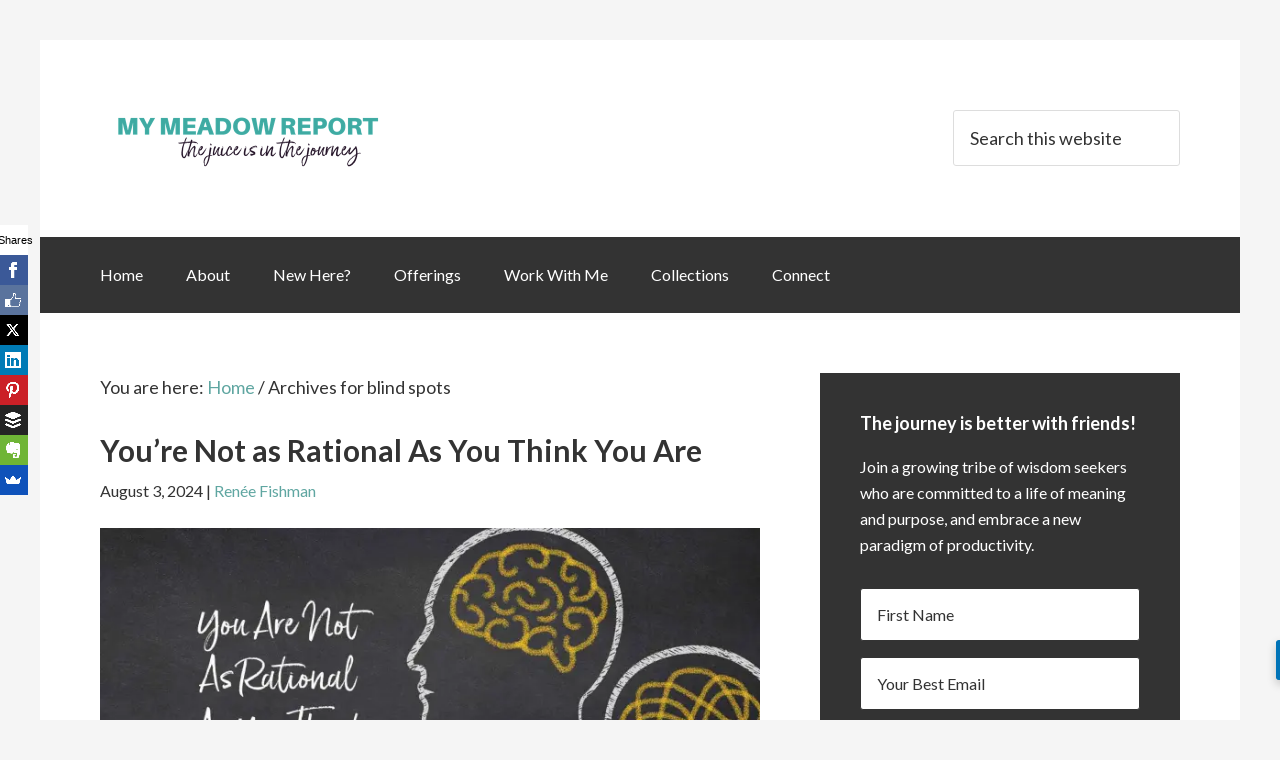

--- FILE ---
content_type: text/html; charset=UTF-8
request_url: https://mymeadowreport.com/tag/blind-spots/
body_size: 102711
content:
<!DOCTYPE html>
<html lang="en-US">
<head >
<meta charset="UTF-8" />
<meta name="viewport" content="width=device-width, initial-scale=1" />
<meta name='robots' content='index, follow, max-image-preview:large, max-snippet:-1, max-video-preview:-1' />
	<style>img:is([sizes="auto" i], [sizes^="auto," i]) { contain-intrinsic-size: 3000px 1500px }</style>
	<script id="cookieyes" type="text/javascript" src="https://cdn-cookieyes.com/client_data/109d72eb63f457bf8d57359c/script.js"></script>
			<style type="text/css">
				.slide-excerpt { width: 40%; }
				.slide-excerpt { top: 0; }
				.slide-excerpt { left: 0; }
				.flexslider { max-width: 720px; max-height: 400px; }
				.slide-image { max-height: 400px; }
			</style>
			<style type="text/css">
				@media only screen
				and (min-device-width : 320px)
				and (max-device-width : 480px) {
					.slide-excerpt { display: none !important; }
				}
			</style> 
	<!-- This site is optimized with the Yoast SEO plugin v26.7 - https://yoast.com/wordpress/plugins/seo/ -->
	<title>blind spots Archives - My Meadow Report</title>
	<link rel="canonical" href="https://mymeadowreport.com/tag/blind-spots/" />
	<meta property="og:locale" content="en_US" />
	<meta property="og:type" content="article" />
	<meta property="og:title" content="blind spots Archives - My Meadow Report" />
	<meta property="og:url" content="https://mymeadowreport.com/tag/blind-spots/" />
	<meta property="og:site_name" content="My Meadow Report" />
	<script type="application/ld+json" class="yoast-schema-graph">{"@context":"https://schema.org","@graph":[{"@type":"CollectionPage","@id":"https://mymeadowreport.com/tag/blind-spots/","url":"https://mymeadowreport.com/tag/blind-spots/","name":"blind spots Archives - My Meadow Report","isPartOf":{"@id":"https://mymeadowreport.com/#website"},"primaryImageOfPage":{"@id":"https://mymeadowreport.com/tag/blind-spots/#primaryimage"},"image":{"@id":"https://mymeadowreport.com/tag/blind-spots/#primaryimage"},"thumbnailUrl":"https://i0.wp.com/mymeadowreport.com/wp-content/uploads/2024/08/objectivity-.jpg?fit=1600%2C900&ssl=1","breadcrumb":{"@id":"https://mymeadowreport.com/tag/blind-spots/#breadcrumb"},"inLanguage":"en-US"},{"@type":"ImageObject","inLanguage":"en-US","@id":"https://mymeadowreport.com/tag/blind-spots/#primaryimage","url":"https://i0.wp.com/mymeadowreport.com/wp-content/uploads/2024/08/objectivity-.jpg?fit=1600%2C900&ssl=1","contentUrl":"https://i0.wp.com/mymeadowreport.com/wp-content/uploads/2024/08/objectivity-.jpg?fit=1600%2C900&ssl=1","width":1600,"height":900},{"@type":"BreadcrumbList","@id":"https://mymeadowreport.com/tag/blind-spots/#breadcrumb","itemListElement":[{"@type":"ListItem","position":1,"name":"Home","item":"https://mymeadowreport.com/"},{"@type":"ListItem","position":2,"name":"blind spots"}]},{"@type":"WebSite","@id":"https://mymeadowreport.com/#website","url":"https://mymeadowreport.com/","name":"My Meadow Report","description":"the juice is in the journey","publisher":{"@id":"https://mymeadowreport.com/#/schema/person/0887d8c676aaaa2fbbe58522fe7dec51"},"potentialAction":[{"@type":"SearchAction","target":{"@type":"EntryPoint","urlTemplate":"https://mymeadowreport.com/?s={search_term_string}"},"query-input":{"@type":"PropertyValueSpecification","valueRequired":true,"valueName":"search_term_string"}}],"inLanguage":"en-US"},{"@type":["Person","Organization"],"@id":"https://mymeadowreport.com/#/schema/person/0887d8c676aaaa2fbbe58522fe7dec51","name":"Renée Fishman","image":{"@type":"ImageObject","inLanguage":"en-US","@id":"https://mymeadowreport.com/#/schema/person/image/","url":"https://secure.gravatar.com/avatar/91552f4e6370f145e3757a2ec0ef6ddeb12d690de2fa29434637b93430c1a3e3?s=96&r=g","contentUrl":"https://secure.gravatar.com/avatar/91552f4e6370f145e3757a2ec0ef6ddeb12d690de2fa29434637b93430c1a3e3?s=96&r=g","caption":"Renée Fishman"},"logo":{"@id":"https://mymeadowreport.com/#/schema/person/image/"},"description":"Renée Fishman is a speaker, author, and catalyst who helps high-achieving creatives and service-based solopreneurs develop holistic productivity skills to escape the prison of self-sabotage and self-sacrifice and create a life of meaning and fulfillment.","sameAs":["http://about.me/reneefishman","facebook.com/reneefishmanfan","instagram.com/reneefishman","linkedin.com/in/reneefishman","pinterest.com/reneefishman","https://x.com/reneefishman"]}]}</script>
	<!-- / Yoast SEO plugin. -->


<link rel='dns-prefetch' href='//reneefishman.kit.com' />
<link rel='dns-prefetch' href='//www.googletagmanager.com' />
<link rel='dns-prefetch' href='//stats.wp.com' />
<link rel='dns-prefetch' href='//fonts.googleapis.com' />
<link rel='dns-prefetch' href='//widgets.wp.com' />
<link rel='dns-prefetch' href='//s0.wp.com' />
<link rel='dns-prefetch' href='//0.gravatar.com' />
<link rel='dns-prefetch' href='//1.gravatar.com' />
<link rel='dns-prefetch' href='//2.gravatar.com' />
<link rel='dns-prefetch' href='//jetpack.wordpress.com' />
<link rel='dns-prefetch' href='//public-api.wordpress.com' />
<link rel='preconnect' href='//i0.wp.com' />
<link rel="alternate" type="application/rss+xml" title="My Meadow Report &raquo; Feed" href="https://mymeadowreport.com/feed/" />
<link rel="alternate" type="application/rss+xml" title="My Meadow Report &raquo; Comments Feed" href="https://mymeadowreport.com/comments/feed/" />
<link rel="alternate" type="application/rss+xml" title="My Meadow Report &raquo; blind spots Tag Feed" href="https://mymeadowreport.com/tag/blind-spots/feed/" />
		<style>
			.lazyload,
			.lazyloading {
				max-width: 100%;
			}
		</style>
		<script type="text/javascript">
/* <![CDATA[ */
window._wpemojiSettings = {"baseUrl":"https:\/\/s.w.org\/images\/core\/emoji\/16.0.1\/72x72\/","ext":".png","svgUrl":"https:\/\/s.w.org\/images\/core\/emoji\/16.0.1\/svg\/","svgExt":".svg","source":{"concatemoji":"https:\/\/mymeadowreport.com\/wp-includes\/js\/wp-emoji-release.min.js?ver=9b12d47d02499c3405e56fe9d7ca3446"}};
/*! This file is auto-generated */
!function(s,n){var o,i,e;function c(e){try{var t={supportTests:e,timestamp:(new Date).valueOf()};sessionStorage.setItem(o,JSON.stringify(t))}catch(e){}}function p(e,t,n){e.clearRect(0,0,e.canvas.width,e.canvas.height),e.fillText(t,0,0);var t=new Uint32Array(e.getImageData(0,0,e.canvas.width,e.canvas.height).data),a=(e.clearRect(0,0,e.canvas.width,e.canvas.height),e.fillText(n,0,0),new Uint32Array(e.getImageData(0,0,e.canvas.width,e.canvas.height).data));return t.every(function(e,t){return e===a[t]})}function u(e,t){e.clearRect(0,0,e.canvas.width,e.canvas.height),e.fillText(t,0,0);for(var n=e.getImageData(16,16,1,1),a=0;a<n.data.length;a++)if(0!==n.data[a])return!1;return!0}function f(e,t,n,a){switch(t){case"flag":return n(e,"\ud83c\udff3\ufe0f\u200d\u26a7\ufe0f","\ud83c\udff3\ufe0f\u200b\u26a7\ufe0f")?!1:!n(e,"\ud83c\udde8\ud83c\uddf6","\ud83c\udde8\u200b\ud83c\uddf6")&&!n(e,"\ud83c\udff4\udb40\udc67\udb40\udc62\udb40\udc65\udb40\udc6e\udb40\udc67\udb40\udc7f","\ud83c\udff4\u200b\udb40\udc67\u200b\udb40\udc62\u200b\udb40\udc65\u200b\udb40\udc6e\u200b\udb40\udc67\u200b\udb40\udc7f");case"emoji":return!a(e,"\ud83e\udedf")}return!1}function g(e,t,n,a){var r="undefined"!=typeof WorkerGlobalScope&&self instanceof WorkerGlobalScope?new OffscreenCanvas(300,150):s.createElement("canvas"),o=r.getContext("2d",{willReadFrequently:!0}),i=(o.textBaseline="top",o.font="600 32px Arial",{});return e.forEach(function(e){i[e]=t(o,e,n,a)}),i}function t(e){var t=s.createElement("script");t.src=e,t.defer=!0,s.head.appendChild(t)}"undefined"!=typeof Promise&&(o="wpEmojiSettingsSupports",i=["flag","emoji"],n.supports={everything:!0,everythingExceptFlag:!0},e=new Promise(function(e){s.addEventListener("DOMContentLoaded",e,{once:!0})}),new Promise(function(t){var n=function(){try{var e=JSON.parse(sessionStorage.getItem(o));if("object"==typeof e&&"number"==typeof e.timestamp&&(new Date).valueOf()<e.timestamp+604800&&"object"==typeof e.supportTests)return e.supportTests}catch(e){}return null}();if(!n){if("undefined"!=typeof Worker&&"undefined"!=typeof OffscreenCanvas&&"undefined"!=typeof URL&&URL.createObjectURL&&"undefined"!=typeof Blob)try{var e="postMessage("+g.toString()+"("+[JSON.stringify(i),f.toString(),p.toString(),u.toString()].join(",")+"));",a=new Blob([e],{type:"text/javascript"}),r=new Worker(URL.createObjectURL(a),{name:"wpTestEmojiSupports"});return void(r.onmessage=function(e){c(n=e.data),r.terminate(),t(n)})}catch(e){}c(n=g(i,f,p,u))}t(n)}).then(function(e){for(var t in e)n.supports[t]=e[t],n.supports.everything=n.supports.everything&&n.supports[t],"flag"!==t&&(n.supports.everythingExceptFlag=n.supports.everythingExceptFlag&&n.supports[t]);n.supports.everythingExceptFlag=n.supports.everythingExceptFlag&&!n.supports.flag,n.DOMReady=!1,n.readyCallback=function(){n.DOMReady=!0}}).then(function(){return e}).then(function(){var e;n.supports.everything||(n.readyCallback(),(e=n.source||{}).concatemoji?t(e.concatemoji):e.wpemoji&&e.twemoji&&(t(e.twemoji),t(e.wpemoji)))}))}((window,document),window._wpemojiSettings);
/* ]]> */
</script>
<link rel='stylesheet' id='mobile-first-theme-css' href='https://mymeadowreport.com/wp-content/themes/bg-mobile-first/style.css?ver=1.0.4' type='text/css' media='all' />
<style id='wp-emoji-styles-inline-css' type='text/css'>

	img.wp-smiley, img.emoji {
		display: inline !important;
		border: none !important;
		box-shadow: none !important;
		height: 1em !important;
		width: 1em !important;
		margin: 0 0.07em !important;
		vertical-align: -0.1em !important;
		background: none !important;
		padding: 0 !important;
	}
</style>
<link rel='stylesheet' id='wp-block-library-css' href='https://mymeadowreport.com/wp-includes/css/dist/block-library/style.min.css?ver=9b12d47d02499c3405e56fe9d7ca3446' type='text/css' media='all' />
<style id='classic-theme-styles-inline-css' type='text/css'>
/*! This file is auto-generated */
.wp-block-button__link{color:#fff;background-color:#32373c;border-radius:9999px;box-shadow:none;text-decoration:none;padding:calc(.667em + 2px) calc(1.333em + 2px);font-size:1.125em}.wp-block-file__button{background:#32373c;color:#fff;text-decoration:none}
</style>
<link rel='stylesheet' id='mediaelement-css' href='https://mymeadowreport.com/wp-includes/js/mediaelement/mediaelementplayer-legacy.min.css?ver=4.2.17' type='text/css' media='all' />
<link rel='stylesheet' id='wp-mediaelement-css' href='https://mymeadowreport.com/wp-includes/js/mediaelement/wp-mediaelement.min.css?ver=9b12d47d02499c3405e56fe9d7ca3446' type='text/css' media='all' />
<style id='jetpack-sharing-buttons-style-inline-css' type='text/css'>
.jetpack-sharing-buttons__services-list{display:flex;flex-direction:row;flex-wrap:wrap;gap:0;list-style-type:none;margin:5px;padding:0}.jetpack-sharing-buttons__services-list.has-small-icon-size{font-size:12px}.jetpack-sharing-buttons__services-list.has-normal-icon-size{font-size:16px}.jetpack-sharing-buttons__services-list.has-large-icon-size{font-size:24px}.jetpack-sharing-buttons__services-list.has-huge-icon-size{font-size:36px}@media print{.jetpack-sharing-buttons__services-list{display:none!important}}.editor-styles-wrapper .wp-block-jetpack-sharing-buttons{gap:0;padding-inline-start:0}ul.jetpack-sharing-buttons__services-list.has-background{padding:1.25em 2.375em}
</style>
<link rel='stylesheet' id='convertkit-broadcasts-css' href='https://mymeadowreport.com/wp-content/plugins/convertkit/resources/frontend/css/broadcasts.css?ver=3.1.5' type='text/css' media='all' />
<link rel='stylesheet' id='convertkit-button-css' href='https://mymeadowreport.com/wp-content/plugins/convertkit/resources/frontend/css/button.css?ver=3.1.5' type='text/css' media='all' />
<link rel='stylesheet' id='convertkit-form-css' href='https://mymeadowreport.com/wp-content/plugins/convertkit/resources/frontend/css/form.css?ver=3.1.5' type='text/css' media='all' />
<link rel='stylesheet' id='convertkit-form-builder-field-css' href='https://mymeadowreport.com/wp-content/plugins/convertkit/resources/frontend/css/form-builder.css?ver=3.1.5' type='text/css' media='all' />
<link rel='stylesheet' id='convertkit-form-builder-css' href='https://mymeadowreport.com/wp-content/plugins/convertkit/resources/frontend/css/form-builder.css?ver=3.1.5' type='text/css' media='all' />
<style id='global-styles-inline-css' type='text/css'>
:root{--wp--preset--aspect-ratio--square: 1;--wp--preset--aspect-ratio--4-3: 4/3;--wp--preset--aspect-ratio--3-4: 3/4;--wp--preset--aspect-ratio--3-2: 3/2;--wp--preset--aspect-ratio--2-3: 2/3;--wp--preset--aspect-ratio--16-9: 16/9;--wp--preset--aspect-ratio--9-16: 9/16;--wp--preset--color--black: #000000;--wp--preset--color--cyan-bluish-gray: #abb8c3;--wp--preset--color--white: #ffffff;--wp--preset--color--pale-pink: #f78da7;--wp--preset--color--vivid-red: #cf2e2e;--wp--preset--color--luminous-vivid-orange: #ff6900;--wp--preset--color--luminous-vivid-amber: #fcb900;--wp--preset--color--light-green-cyan: #7bdcb5;--wp--preset--color--vivid-green-cyan: #00d084;--wp--preset--color--pale-cyan-blue: #8ed1fc;--wp--preset--color--vivid-cyan-blue: #0693e3;--wp--preset--color--vivid-purple: #9b51e0;--wp--preset--gradient--vivid-cyan-blue-to-vivid-purple: linear-gradient(135deg,rgba(6,147,227,1) 0%,rgb(155,81,224) 100%);--wp--preset--gradient--light-green-cyan-to-vivid-green-cyan: linear-gradient(135deg,rgb(122,220,180) 0%,rgb(0,208,130) 100%);--wp--preset--gradient--luminous-vivid-amber-to-luminous-vivid-orange: linear-gradient(135deg,rgba(252,185,0,1) 0%,rgba(255,105,0,1) 100%);--wp--preset--gradient--luminous-vivid-orange-to-vivid-red: linear-gradient(135deg,rgba(255,105,0,1) 0%,rgb(207,46,46) 100%);--wp--preset--gradient--very-light-gray-to-cyan-bluish-gray: linear-gradient(135deg,rgb(238,238,238) 0%,rgb(169,184,195) 100%);--wp--preset--gradient--cool-to-warm-spectrum: linear-gradient(135deg,rgb(74,234,220) 0%,rgb(151,120,209) 20%,rgb(207,42,186) 40%,rgb(238,44,130) 60%,rgb(251,105,98) 80%,rgb(254,248,76) 100%);--wp--preset--gradient--blush-light-purple: linear-gradient(135deg,rgb(255,206,236) 0%,rgb(152,150,240) 100%);--wp--preset--gradient--blush-bordeaux: linear-gradient(135deg,rgb(254,205,165) 0%,rgb(254,45,45) 50%,rgb(107,0,62) 100%);--wp--preset--gradient--luminous-dusk: linear-gradient(135deg,rgb(255,203,112) 0%,rgb(199,81,192) 50%,rgb(65,88,208) 100%);--wp--preset--gradient--pale-ocean: linear-gradient(135deg,rgb(255,245,203) 0%,rgb(182,227,212) 50%,rgb(51,167,181) 100%);--wp--preset--gradient--electric-grass: linear-gradient(135deg,rgb(202,248,128) 0%,rgb(113,206,126) 100%);--wp--preset--gradient--midnight: linear-gradient(135deg,rgb(2,3,129) 0%,rgb(40,116,252) 100%);--wp--preset--font-size--small: 13px;--wp--preset--font-size--medium: 20px;--wp--preset--font-size--large: 36px;--wp--preset--font-size--x-large: 42px;--wp--preset--spacing--20: 0.44rem;--wp--preset--spacing--30: 0.67rem;--wp--preset--spacing--40: 1rem;--wp--preset--spacing--50: 1.5rem;--wp--preset--spacing--60: 2.25rem;--wp--preset--spacing--70: 3.38rem;--wp--preset--spacing--80: 5.06rem;--wp--preset--shadow--natural: 6px 6px 9px rgba(0, 0, 0, 0.2);--wp--preset--shadow--deep: 12px 12px 50px rgba(0, 0, 0, 0.4);--wp--preset--shadow--sharp: 6px 6px 0px rgba(0, 0, 0, 0.2);--wp--preset--shadow--outlined: 6px 6px 0px -3px rgba(255, 255, 255, 1), 6px 6px rgba(0, 0, 0, 1);--wp--preset--shadow--crisp: 6px 6px 0px rgba(0, 0, 0, 1);}:where(.is-layout-flex){gap: 0.5em;}:where(.is-layout-grid){gap: 0.5em;}body .is-layout-flex{display: flex;}.is-layout-flex{flex-wrap: wrap;align-items: center;}.is-layout-flex > :is(*, div){margin: 0;}body .is-layout-grid{display: grid;}.is-layout-grid > :is(*, div){margin: 0;}:where(.wp-block-columns.is-layout-flex){gap: 2em;}:where(.wp-block-columns.is-layout-grid){gap: 2em;}:where(.wp-block-post-template.is-layout-flex){gap: 1.25em;}:where(.wp-block-post-template.is-layout-grid){gap: 1.25em;}.has-black-color{color: var(--wp--preset--color--black) !important;}.has-cyan-bluish-gray-color{color: var(--wp--preset--color--cyan-bluish-gray) !important;}.has-white-color{color: var(--wp--preset--color--white) !important;}.has-pale-pink-color{color: var(--wp--preset--color--pale-pink) !important;}.has-vivid-red-color{color: var(--wp--preset--color--vivid-red) !important;}.has-luminous-vivid-orange-color{color: var(--wp--preset--color--luminous-vivid-orange) !important;}.has-luminous-vivid-amber-color{color: var(--wp--preset--color--luminous-vivid-amber) !important;}.has-light-green-cyan-color{color: var(--wp--preset--color--light-green-cyan) !important;}.has-vivid-green-cyan-color{color: var(--wp--preset--color--vivid-green-cyan) !important;}.has-pale-cyan-blue-color{color: var(--wp--preset--color--pale-cyan-blue) !important;}.has-vivid-cyan-blue-color{color: var(--wp--preset--color--vivid-cyan-blue) !important;}.has-vivid-purple-color{color: var(--wp--preset--color--vivid-purple) !important;}.has-black-background-color{background-color: var(--wp--preset--color--black) !important;}.has-cyan-bluish-gray-background-color{background-color: var(--wp--preset--color--cyan-bluish-gray) !important;}.has-white-background-color{background-color: var(--wp--preset--color--white) !important;}.has-pale-pink-background-color{background-color: var(--wp--preset--color--pale-pink) !important;}.has-vivid-red-background-color{background-color: var(--wp--preset--color--vivid-red) !important;}.has-luminous-vivid-orange-background-color{background-color: var(--wp--preset--color--luminous-vivid-orange) !important;}.has-luminous-vivid-amber-background-color{background-color: var(--wp--preset--color--luminous-vivid-amber) !important;}.has-light-green-cyan-background-color{background-color: var(--wp--preset--color--light-green-cyan) !important;}.has-vivid-green-cyan-background-color{background-color: var(--wp--preset--color--vivid-green-cyan) !important;}.has-pale-cyan-blue-background-color{background-color: var(--wp--preset--color--pale-cyan-blue) !important;}.has-vivid-cyan-blue-background-color{background-color: var(--wp--preset--color--vivid-cyan-blue) !important;}.has-vivid-purple-background-color{background-color: var(--wp--preset--color--vivid-purple) !important;}.has-black-border-color{border-color: var(--wp--preset--color--black) !important;}.has-cyan-bluish-gray-border-color{border-color: var(--wp--preset--color--cyan-bluish-gray) !important;}.has-white-border-color{border-color: var(--wp--preset--color--white) !important;}.has-pale-pink-border-color{border-color: var(--wp--preset--color--pale-pink) !important;}.has-vivid-red-border-color{border-color: var(--wp--preset--color--vivid-red) !important;}.has-luminous-vivid-orange-border-color{border-color: var(--wp--preset--color--luminous-vivid-orange) !important;}.has-luminous-vivid-amber-border-color{border-color: var(--wp--preset--color--luminous-vivid-amber) !important;}.has-light-green-cyan-border-color{border-color: var(--wp--preset--color--light-green-cyan) !important;}.has-vivid-green-cyan-border-color{border-color: var(--wp--preset--color--vivid-green-cyan) !important;}.has-pale-cyan-blue-border-color{border-color: var(--wp--preset--color--pale-cyan-blue) !important;}.has-vivid-cyan-blue-border-color{border-color: var(--wp--preset--color--vivid-cyan-blue) !important;}.has-vivid-purple-border-color{border-color: var(--wp--preset--color--vivid-purple) !important;}.has-vivid-cyan-blue-to-vivid-purple-gradient-background{background: var(--wp--preset--gradient--vivid-cyan-blue-to-vivid-purple) !important;}.has-light-green-cyan-to-vivid-green-cyan-gradient-background{background: var(--wp--preset--gradient--light-green-cyan-to-vivid-green-cyan) !important;}.has-luminous-vivid-amber-to-luminous-vivid-orange-gradient-background{background: var(--wp--preset--gradient--luminous-vivid-amber-to-luminous-vivid-orange) !important;}.has-luminous-vivid-orange-to-vivid-red-gradient-background{background: var(--wp--preset--gradient--luminous-vivid-orange-to-vivid-red) !important;}.has-very-light-gray-to-cyan-bluish-gray-gradient-background{background: var(--wp--preset--gradient--very-light-gray-to-cyan-bluish-gray) !important;}.has-cool-to-warm-spectrum-gradient-background{background: var(--wp--preset--gradient--cool-to-warm-spectrum) !important;}.has-blush-light-purple-gradient-background{background: var(--wp--preset--gradient--blush-light-purple) !important;}.has-blush-bordeaux-gradient-background{background: var(--wp--preset--gradient--blush-bordeaux) !important;}.has-luminous-dusk-gradient-background{background: var(--wp--preset--gradient--luminous-dusk) !important;}.has-pale-ocean-gradient-background{background: var(--wp--preset--gradient--pale-ocean) !important;}.has-electric-grass-gradient-background{background: var(--wp--preset--gradient--electric-grass) !important;}.has-midnight-gradient-background{background: var(--wp--preset--gradient--midnight) !important;}.has-small-font-size{font-size: var(--wp--preset--font-size--small) !important;}.has-medium-font-size{font-size: var(--wp--preset--font-size--medium) !important;}.has-large-font-size{font-size: var(--wp--preset--font-size--large) !important;}.has-x-large-font-size{font-size: var(--wp--preset--font-size--x-large) !important;}
:where(.wp-block-post-template.is-layout-flex){gap: 1.25em;}:where(.wp-block-post-template.is-layout-grid){gap: 1.25em;}
:where(.wp-block-columns.is-layout-flex){gap: 2em;}:where(.wp-block-columns.is-layout-grid){gap: 2em;}
:root :where(.wp-block-pullquote){font-size: 1.5em;line-height: 1.6;}
</style>
<link rel='stylesheet' id='googlefonts-css' href='https://fonts.googleapis.com/css?family=Lato:400|Neuton:400|Oswald:400|Julius+Sans+One:400&subset=latin' type='text/css' media='all' />
<link rel='stylesheet' id='dashicons-css' href='https://mymeadowreport.com/wp-includes/css/dashicons.min.css?ver=9b12d47d02499c3405e56fe9d7ca3446' type='text/css' media='all' />
<link rel='stylesheet' id='google-fonts-css' href='//fonts.googleapis.com/css?family=Lato%3A400%2C700&#038;ver=1.0.4' type='text/css' media='all' />
<link rel='stylesheet' id='jetpack_likes-css' href='https://mymeadowreport.com/wp-content/plugins/jetpack/modules/likes/style.css?ver=15.4' type='text/css' media='all' />
<link rel='stylesheet' id='simple-social-icons-font-css' href='https://mymeadowreport.com/wp-content/plugins/simple-social-icons/css/style.css?ver=4.0.0' type='text/css' media='all' />
<link rel='stylesheet' id='slider_styles-css' href='https://mymeadowreport.com/wp-content/plugins/genesis-responsive-slider/assets/style.css?ver=1.0.1' type='text/css' media='all' />
<script type="text/javascript" src="https://mymeadowreport.com/wp-includes/js/jquery/jquery.min.js?ver=3.7.1" id="jquery-core-js"></script>
<script type="text/javascript" src="https://mymeadowreport.com/wp-includes/js/jquery/jquery-migrate.min.js?ver=3.4.1" id="jquery-migrate-js"></script>
<script type="text/javascript" src="https://mymeadowreport.com/wp-content/themes/bg-mobile-first/js/responsive-menu.js?ver=1.0.0" id="mobile-first-responsive-menu-js"></script>
<script type="text/javascript" src="https://mymeadowreport.com/wp-content/themes/bg-mobile-first/js/sticky-message.js?ver=1.0.0" id="mobile-first-stickey-message-js"></script>

<!-- Google tag (gtag.js) snippet added by Site Kit -->
<!-- Google Analytics snippet added by Site Kit -->
<script type="text/javascript" src="https://www.googletagmanager.com/gtag/js?id=G-GEHXEGXHBS" id="google_gtagjs-js" async></script>
<script type="text/javascript" id="google_gtagjs-js-after">
/* <![CDATA[ */
window.dataLayer = window.dataLayer || [];function gtag(){dataLayer.push(arguments);}
gtag("set","linker",{"domains":["mymeadowreport.com"]});
gtag("js", new Date());
gtag("set", "developer_id.dZTNiMT", true);
gtag("config", "G-GEHXEGXHBS");
 window._googlesitekit = window._googlesitekit || {}; window._googlesitekit.throttledEvents = []; window._googlesitekit.gtagEvent = (name, data) => { var key = JSON.stringify( { name, data } ); if ( !! window._googlesitekit.throttledEvents[ key ] ) { return; } window._googlesitekit.throttledEvents[ key ] = true; setTimeout( () => { delete window._googlesitekit.throttledEvents[ key ]; }, 5 ); gtag( "event", name, { ...data, event_source: "site-kit" } ); }; 
/* ]]> */
</script>
<link rel="https://api.w.org/" href="https://mymeadowreport.com/wp-json/" /><link rel="alternate" title="JSON" type="application/json" href="https://mymeadowreport.com/wp-json/wp/v2/tags/1991" /><link rel="EditURI" type="application/rsd+xml" title="RSD" href="https://mymeadowreport.com/xmlrpc.php?rsd" />
<meta name="generator" content="Site Kit by Google 1.170.0" />	<style>img#wpstats{display:none}</style>
				<script>
			document.documentElement.className = document.documentElement.className.replace('no-js', 'js');
		</script>
				<style>
			.no-js img.lazyload {
				display: none;
			}

			figure.wp-block-image img.lazyloading {
				min-width: 150px;
			}

			.lazyload,
			.lazyloading {
				--smush-placeholder-width: 100px;
				--smush-placeholder-aspect-ratio: 1/1;
				width: var(--smush-image-width, var(--smush-placeholder-width)) !important;
				aspect-ratio: var(--smush-image-aspect-ratio, var(--smush-placeholder-aspect-ratio)) !important;
			}

						.lazyload, .lazyloading {
				opacity: 0;
			}

			.lazyloaded {
				opacity: 1;
				transition: opacity 400ms;
				transition-delay: 0ms;
			}

					</style>
		<link rel="pingback" href="https://mymeadowreport.com/xmlrpc.php" />
<!-- Global site tag (gtag.js) - Google Analytics -->
<script async src="https://www.googletagmanager.com/gtag/js?id=G-GEHXEGXHBS"></script>
<script>
  window.dataLayer = window.dataLayer || [];
  function gtag(){dataLayer.push(arguments);}
  gtag('js', new Date());

  gtag('config', 'G-GEHXEGXHBS');
</script>

<script>
  window.dataLayer = window.dataLayer || [];
  function gtag(){dataLayer.push(arguments);}
  gtag('js', new Date());

  gtag('config', 'UA-45491909-1');
</script>

<!-- Facebook Pixel Code -->
<script>
!function(f,b,e,v,n,t,s)
{if(f.fbq)return;n=f.fbq=function(){n.callMethod?
n.callMethod.apply(n,arguments):n.queue.push(arguments)};
if(!f._fbq)f._fbq=n;n.push=n;n.loaded=!0;n.version='2.0';
n.queue=[];t=b.createElement(e);t.async=!0;
t.src=v;s=b.getElementsByTagName(e)[0];
s.parentNode.insertBefore(t,s)}(window, document,'script',
'https://connect.facebook.net/en_US/fbevents.js');
fbq('init', '545574969125839');
fbq('track', 'PageView');
</script>
<noscript><img height="1" width="1" style="display:none"
src="https://www.facebook.com/tr?id=545574969125839&ev=PageView&noscript=1"
/></noscript>
<!-- End Facebook Pixel Code --><style type="text/css">.site-title a { background: url(https://mymeadowreport.com/wp-content/uploads/2018/02/My-Meadow-Report-web-image.png) no-repeat !important; }</style>
<link rel="icon" href="https://i0.wp.com/mymeadowreport.com/wp-content/uploads/2018/02/cropped-My-Meadow-Report-icon-1.png?fit=32%2C32&#038;ssl=1" sizes="32x32" />
<link rel="icon" href="https://i0.wp.com/mymeadowreport.com/wp-content/uploads/2018/02/cropped-My-Meadow-Report-icon-1.png?fit=192%2C192&#038;ssl=1" sizes="192x192" />
<link rel="apple-touch-icon" href="https://i0.wp.com/mymeadowreport.com/wp-content/uploads/2018/02/cropped-My-Meadow-Report-icon-1.png?fit=180%2C180&#038;ssl=1" />
<meta name="msapplication-TileImage" content="https://i0.wp.com/mymeadowreport.com/wp-content/uploads/2018/02/cropped-My-Meadow-Report-icon-1.png?fit=270%2C270&#038;ssl=1" />
</head>
<body data-rsssl=1 class="archive tag tag-blind-spots tag-1991 wp-theme-genesis wp-child-theme-bg-mobile-first custom-header header-image content-sidebar genesis-breadcrumbs-visible genesis-footer-widgets-visible"><div class="site-container"><header class="site-header"><div class="wrap"><div class="title-area"><p class="site-title"><a href="https://mymeadowreport.com/">My Meadow Report</a></p><p class="site-description">the juice is in the journey</p></div><div class="widget-area header-widget-area"><section id="search-4" class="widget widget_search"><div class="widget-wrap"><form class="search-form" method="get" action="https://mymeadowreport.com/" role="search"><input class="search-form-input" type="search" name="s" id="searchform-1" placeholder="Search this website"><input class="search-form-submit" type="submit" value="Search"><meta content="https://mymeadowreport.com/?s={s}"></form></div></section>
</div></div></header><nav class="nav-primary" aria-label="Main"><div class="wrap"><ul id="menu-main-menu" class="menu genesis-nav-menu menu-primary"><li id="menu-item-183" class="menu-item menu-item-type-custom menu-item-object-custom menu-item-home menu-item-183"><a href="https://mymeadowreport.com/"><span >Home</span></a></li>
<li id="menu-item-10748" class="menu-item menu-item-type-post_type menu-item-object-page menu-item-has-children menu-item-10748"><a href="https://mymeadowreport.com/about/"><span >About</span></a>
<ul class="sub-menu">
	<li id="menu-item-60" class="menu-item menu-item-type-post_type menu-item-object-page menu-item-60"><a href="https://mymeadowreport.com/about/about-renee-fishman/"><span >About Renée</span></a></li>
	<li id="menu-item-156" class="menu-item menu-item-type-post_type menu-item-object-page menu-item-156"><a href="https://mymeadowreport.com/about/vision-and-mission-for-my-meadow-report/"><span >What is My Meadow Report</span></a></li>
</ul>
</li>
<li id="menu-item-10752" class="menu-item menu-item-type-post_type menu-item-object-page menu-item-10752"><a href="https://mymeadowreport.com/new-here/"><span >New Here?</span></a></li>
<li id="menu-item-9184" class="menu-item menu-item-type-post_type menu-item-object-page menu-item-has-children menu-item-9184"><a href="https://mymeadowreport.com/courses/"><span >Offerings</span></a>
<ul class="sub-menu">
	<li id="menu-item-11657" class="menu-item menu-item-type-post_type menu-item-object-page menu-item-11657"><a href="https://mymeadowreport.com/courses/practical-astrology/"><span >Practical Astrology:</span></a></li>
</ul>
</li>
<li id="menu-item-10746" class="menu-item menu-item-type-post_type menu-item-object-page menu-item-10746"><a href="https://mymeadowreport.com/work-with-me/"><span >Work With Me</span></a></li>
<li id="menu-item-11040" class="menu-item menu-item-type-post_type menu-item-object-page menu-item-11040"><a href="https://mymeadowreport.com/collections/"><span >Collections</span></a></li>
<li id="menu-item-70" class="menu-item menu-item-type-post_type menu-item-object-page menu-item-70"><a href="https://mymeadowreport.com/contact/"><span >Connect</span></a></li>
</ul></div></nav><div class="site-inner"><div class="content-sidebar-wrap"><main class="content"><div class="breadcrumb">You are here: <span class="breadcrumb-link-wrap"><a class="breadcrumb-link" href="https://mymeadowreport.com/"><span class="breadcrumb-link-text-wrap">Home</span></a><meta ></span> <span aria-label="breadcrumb separator">/</span> Archives for blind spots</div><article class="post-11144 post type-post status-publish format-standard has-post-thumbnail category-productivity tag-blind-spots tag-data tag-filters tag-logical tag-mindfulness tag-objectivity tag-personal-development tag-rational entry feature" aria-label="You’re Not as Rational As You Think You Are"><header class="entry-header"><h2 class="entry-title"><a class="entry-title-link" rel="bookmark" href="https://mymeadowreport.com/reneefishman/2024/youre-not-as-rational-as-you-think-you-are/">You’re Not as Rational As You Think You Are</a></h2>
<p class="entry-meta"><time class="entry-time">August 3, 2024</time> | <span class="entry-author"><a href="https://mymeadowreport.com/author/reneefishman/" class="entry-author-link" rel="author"><span class="entry-author-name">Renée Fishman</span></a></span></p></header><div class="entry-content"><a class="entry-image-link" href="https://mymeadowreport.com/reneefishman/2024/youre-not-as-rational-as-you-think-you-are/" aria-hidden="true" tabindex="-1"><img width="720" height="400" data-src="https://i0.wp.com/mymeadowreport.com/wp-content/uploads/2024/08/objectivity-.jpg?resize=720%2C400&amp;ssl=1" class="alignleft post-image entry-image lazyload" alt="" decoding="async" data-srcset="https://i0.wp.com/mymeadowreport.com/wp-content/uploads/2024/08/objectivity-.jpg?resize=237%2C133&amp;ssl=1 237w, https://i0.wp.com/mymeadowreport.com/wp-content/uploads/2024/08/objectivity-.jpg?resize=720%2C400&amp;ssl=1 720w, https://i0.wp.com/mymeadowreport.com/wp-content/uploads/2024/08/objectivity-.jpg?zoom=2&amp;resize=720%2C400&amp;ssl=1 1440w" data-sizes="(max-width: 720px) 100vw, 720px" src="[data-uri]" style="--smush-placeholder-width: 720px; --smush-placeholder-aspect-ratio: 720/400;" /></a><p>Data may be objective, but the humans interpreting it are not. The belief that you are acting rationally reveals your biggest blind spots.</p>
</div><footer class="entry-footer"><p class="entry-meta"><span class="entry-categories">Filed Under: <a href="https://mymeadowreport.com/category/productivity/" rel="category tag">Productivity</a></span> <span class="entry-tags">Tagged With: <a href="https://mymeadowreport.com/tag/blind-spots/" rel="tag">blind spots</a>, <a href="https://mymeadowreport.com/tag/data/" rel="tag">data</a>, <a href="https://mymeadowreport.com/tag/filters/" rel="tag">filters</a>, <a href="https://mymeadowreport.com/tag/logical/" rel="tag">logical</a>, <a href="https://mymeadowreport.com/tag/mindfulness/" rel="tag">mindfulness</a>, <a href="https://mymeadowreport.com/tag/objectivity/" rel="tag">objectivity</a>, <a href="https://mymeadowreport.com/tag/personal-development/" rel="tag">personal development</a>, <a href="https://mymeadowreport.com/tag/rational/" rel="tag">rational</a></span></p></footer></article><article class="post-10735 post type-post status-publish format-standard has-post-thumbnail category-coaching tag-beginners-mind tag-blind-spots tag-coaching tag-expert tag-expertise tag-knowing tag-knowledge entry one-half teaser first" aria-label="The Illusion of Expertise"><header class="entry-header"><h2 class="entry-title"><a class="entry-title-link" rel="bookmark" href="https://mymeadowreport.com/reneefishman/2024/the-illusion-of-expertise/">The Illusion of Expertise</a></h2>
<p class="entry-meta"><time class="entry-time">March 5, 2024</time> | <span class="entry-author"><a href="https://mymeadowreport.com/author/reneefishman/" class="entry-author-link" rel="author"><span class="entry-author-name">Renée Fishman</span></a></span></p></header><div class="entry-content"><a class="entry-image-link" href="https://mymeadowreport.com/reneefishman/2024/the-illusion-of-expertise/" aria-hidden="true" tabindex="-1"><img width="533" height="300" data-src="https://i0.wp.com/mymeadowreport.com/wp-content/uploads/2024/03/adc47987-cec4-48ca-8861-da66af50721a-1.jpg?fit=533%2C300&amp;ssl=1" class="alignleft post-image entry-image lazyload" alt="" decoding="async" data-srcset="https://i0.wp.com/mymeadowreport.com/wp-content/uploads/2024/03/adc47987-cec4-48ca-8861-da66af50721a-1.jpg?w=1600&amp;ssl=1 1600w, https://i0.wp.com/mymeadowreport.com/wp-content/uploads/2024/03/adc47987-cec4-48ca-8861-da66af50721a-1.jpg?resize=533%2C300&amp;ssl=1 533w, https://i0.wp.com/mymeadowreport.com/wp-content/uploads/2024/03/adc47987-cec4-48ca-8861-da66af50721a-1.jpg?resize=1024%2C576&amp;ssl=1 1024w, https://i0.wp.com/mymeadowreport.com/wp-content/uploads/2024/03/adc47987-cec4-48ca-8861-da66af50721a-1.jpg?resize=237%2C133&amp;ssl=1 237w, https://i0.wp.com/mymeadowreport.com/wp-content/uploads/2024/03/adc47987-cec4-48ca-8861-da66af50721a-1.jpg?resize=768%2C432&amp;ssl=1 768w, https://i0.wp.com/mymeadowreport.com/wp-content/uploads/2024/03/adc47987-cec4-48ca-8861-da66af50721a-1.jpg?resize=1536%2C864&amp;ssl=1 1536w" data-sizes="(max-width: 533px) 100vw, 533px" src="[data-uri]" style="--smush-placeholder-width: 533px; --smush-placeholder-aspect-ratio: 533/300;" /></a><p>We live in a culture that places a high value on having the “right” answer and being an “expert.” But seeking expertise can shut us off from the innovative solutions that only an outsider can bring.</p>
</div><footer class="entry-footer"><p class="entry-meta"><span class="entry-categories">Filed Under: <a href="https://mymeadowreport.com/category/coaching/" rel="category tag">Coaching</a></span> <span class="entry-tags">Tagged With: <a href="https://mymeadowreport.com/tag/beginners-mind/" rel="tag">beginner’s mind</a>, <a href="https://mymeadowreport.com/tag/blind-spots/" rel="tag">blind spots</a>, <a href="https://mymeadowreport.com/tag/coaching/" rel="tag">coaching</a>, <a href="https://mymeadowreport.com/tag/expert/" rel="tag">expert</a>, <a href="https://mymeadowreport.com/tag/expertise/" rel="tag">expertise</a>, <a href="https://mymeadowreport.com/tag/knowing/" rel="tag">knowing</a>, <a href="https://mymeadowreport.com/tag/knowledge/" rel="tag">knowledge</a></span></p></footer></article><article class="post-10667 post type-post status-publish format-standard has-post-thumbnail category-coaching tag-blind-spots tag-coaching tag-communication tag-human-behavior tag-patterns tag-perspective tag-psychology tag-skills tag-teaching entry one-half teaser" aria-label="5 Skills of Effective Teachers and Coaches"><header class="entry-header"><h2 class="entry-title"><a class="entry-title-link" rel="bookmark" href="https://mymeadowreport.com/reneefishman/2024/5-skills-of-effective-teachers-and-coaches/">5 Skills of Effective Teachers and Coaches</a></h2>
<p class="entry-meta"><time class="entry-time">February 7, 2024</time> | <span class="entry-author"><a href="https://mymeadowreport.com/author/reneefishman/" class="entry-author-link" rel="author"><span class="entry-author-name">Renée Fishman</span></a></span></p></header><div class="entry-content"><a class="entry-image-link" href="https://mymeadowreport.com/reneefishman/2024/5-skills-of-effective-teachers-and-coaches/" aria-hidden="true" tabindex="-1"><img width="533" height="300" data-src="https://i0.wp.com/mymeadowreport.com/wp-content/uploads/2024/02/teaching-and-coaching-skills-1-1.jpg?fit=533%2C300&amp;ssl=1" class="alignleft post-image entry-image lazyload" alt="" decoding="async" data-srcset="https://i0.wp.com/mymeadowreport.com/wp-content/uploads/2024/02/teaching-and-coaching-skills-1-1.jpg?w=1600&amp;ssl=1 1600w, https://i0.wp.com/mymeadowreport.com/wp-content/uploads/2024/02/teaching-and-coaching-skills-1-1.jpg?resize=533%2C300&amp;ssl=1 533w, https://i0.wp.com/mymeadowreport.com/wp-content/uploads/2024/02/teaching-and-coaching-skills-1-1.jpg?resize=1024%2C576&amp;ssl=1 1024w, https://i0.wp.com/mymeadowreport.com/wp-content/uploads/2024/02/teaching-and-coaching-skills-1-1.jpg?resize=237%2C133&amp;ssl=1 237w, https://i0.wp.com/mymeadowreport.com/wp-content/uploads/2024/02/teaching-and-coaching-skills-1-1.jpg?resize=768%2C432&amp;ssl=1 768w, https://i0.wp.com/mymeadowreport.com/wp-content/uploads/2024/02/teaching-and-coaching-skills-1-1.jpg?resize=1536%2C864&amp;ssl=1 1536w" data-sizes="(max-width: 533px) 100vw, 533px" src="[data-uri]" style="--smush-placeholder-width: 533px; --smush-placeholder-aspect-ratio: 533/300;" /></a><p>Many of the best coaches and teachers are not masters in the subjects they coach. That’s not a paradox, but rather the natural outcome of the fact that teaching doing are different skills. Here are 5 skills that make teachers and coaches effective, even if they aren’t masters at the thing they are teaching.</p>
</div><footer class="entry-footer"><p class="entry-meta"><span class="entry-categories">Filed Under: <a href="https://mymeadowreport.com/category/coaching/" rel="category tag">Coaching</a></span> <span class="entry-tags">Tagged With: <a href="https://mymeadowreport.com/tag/blind-spots/" rel="tag">blind spots</a>, <a href="https://mymeadowreport.com/tag/coaching/" rel="tag">coaching</a>, <a href="https://mymeadowreport.com/tag/communication/" rel="tag">communication</a>, <a href="https://mymeadowreport.com/tag/human-behavior/" rel="tag">human behavior</a>, <a href="https://mymeadowreport.com/tag/patterns/" rel="tag">patterns</a>, <a href="https://mymeadowreport.com/tag/perspective/" rel="tag">perspective</a>, <a href="https://mymeadowreport.com/tag/psychology/" rel="tag">psychology</a>, <a href="https://mymeadowreport.com/tag/skills/" rel="tag">skills</a>, <a href="https://mymeadowreport.com/tag/teaching/" rel="tag">teaching</a></span></p></footer></article><article class="post-9885 post type-post status-publish format-standard has-post-thumbnail category-life tag-actions tag-astrology tag-beliefs tag-blind-spots tag-conjunction tag-delusions tag-dreams tag-faith tag-illusions tag-mysticism tag-neptune tag-neptune-cazimi tag-perspective tag-results tag-spirituality tag-sun tag-transits entry one-half teaser first" aria-label="Neptune Cazimi: Have Faith in What You Can’t See"><header class="entry-header"><h2 class="entry-title"><a class="entry-title-link" rel="bookmark" href="https://mymeadowreport.com/reneefishman/2023/neptune-cazimi-have-faith-in-what-you-cant-see/">Neptune Cazimi: Have Faith in What You Can’t See</a></h2>
<p class="entry-meta"><time class="entry-time">March 15, 2023</time> | <span class="entry-author"><a href="https://mymeadowreport.com/author/reneefishman/" class="entry-author-link" rel="author"><span class="entry-author-name">Renée Fishman</span></a></span></p></header><div class="entry-content"><a class="entry-image-link" href="https://mymeadowreport.com/reneefishman/2023/neptune-cazimi-have-faith-in-what-you-cant-see/" aria-hidden="true" tabindex="-1"><img width="533" height="300" data-src="https://i0.wp.com/mymeadowreport.com/wp-content/uploads/2023/03/e66d73d4-4f1f-41f3-a4d0-c6ddffdd5c2f.jpg?fit=533%2C300&amp;ssl=1" class="alignleft post-image entry-image lazyload" alt="" decoding="async" data-srcset="https://i0.wp.com/mymeadowreport.com/wp-content/uploads/2023/03/e66d73d4-4f1f-41f3-a4d0-c6ddffdd5c2f.jpg?w=1600&amp;ssl=1 1600w, https://i0.wp.com/mymeadowreport.com/wp-content/uploads/2023/03/e66d73d4-4f1f-41f3-a4d0-c6ddffdd5c2f.jpg?resize=533%2C300&amp;ssl=1 533w, https://i0.wp.com/mymeadowreport.com/wp-content/uploads/2023/03/e66d73d4-4f1f-41f3-a4d0-c6ddffdd5c2f.jpg?resize=1024%2C576&amp;ssl=1 1024w, https://i0.wp.com/mymeadowreport.com/wp-content/uploads/2023/03/e66d73d4-4f1f-41f3-a4d0-c6ddffdd5c2f.jpg?resize=237%2C133&amp;ssl=1 237w, https://i0.wp.com/mymeadowreport.com/wp-content/uploads/2023/03/e66d73d4-4f1f-41f3-a4d0-c6ddffdd5c2f.jpg?resize=768%2C432&amp;ssl=1 768w, https://i0.wp.com/mymeadowreport.com/wp-content/uploads/2023/03/e66d73d4-4f1f-41f3-a4d0-c6ddffdd5c2f.jpg?resize=1536%2C864&amp;ssl=1 1536w" data-sizes="(max-width: 533px) 100vw, 533px" src="[data-uri]" style="--smush-placeholder-width: 533px; --smush-placeholder-aspect-ratio: 533/300;" /></a><p>As the Sun meets up with Neptune, it reminds us that the tangible and material experience we have each day is only one small part of what is actually happening. The illusion is believing you are solely responsible for your results in life. </p>
</div><footer class="entry-footer"><p class="entry-meta"><span class="entry-categories">Filed Under: <a href="https://mymeadowreport.com/category/life/" rel="category tag">Life</a></span> <span class="entry-tags">Tagged With: <a href="https://mymeadowreport.com/tag/actions/" rel="tag">actions</a>, <a href="https://mymeadowreport.com/tag/astrology/" rel="tag">astrology</a>, <a href="https://mymeadowreport.com/tag/beliefs/" rel="tag">beliefs</a>, <a href="https://mymeadowreport.com/tag/blind-spots/" rel="tag">blind spots</a>, <a href="https://mymeadowreport.com/tag/conjunction/" rel="tag">conjunction</a>, <a href="https://mymeadowreport.com/tag/delusions/" rel="tag">delusions</a>, <a href="https://mymeadowreport.com/tag/dreams/" rel="tag">dreams</a>, <a href="https://mymeadowreport.com/tag/faith/" rel="tag">faith</a>, <a href="https://mymeadowreport.com/tag/illusions/" rel="tag">illusions</a>, <a href="https://mymeadowreport.com/tag/mysticism/" rel="tag">mysticism</a>, <a href="https://mymeadowreport.com/tag/neptune/" rel="tag">Neptune</a>, <a href="https://mymeadowreport.com/tag/neptune-cazimi/" rel="tag">Neptune cazimi</a>, <a href="https://mymeadowreport.com/tag/perspective/" rel="tag">perspective</a>, <a href="https://mymeadowreport.com/tag/results/" rel="tag">results</a>, <a href="https://mymeadowreport.com/tag/spirituality/" rel="tag">spirituality</a>, <a href="https://mymeadowreport.com/tag/sun/" rel="tag">sun</a>, <a href="https://mymeadowreport.com/tag/transits/" rel="tag">transits</a></span></p></footer></article><article class="post-9519 post type-post status-publish format-standard has-post-thumbnail category-coaching category-life tag-awareness tag-blind-spots tag-change tag-coaching tag-creating-awareness tag-fitness tag-habit-change tag-habits tag-practice tag-self-awareness tag-workouts tag-yoga entry one-half teaser" aria-label="I Started Recording My Workouts. What I Discovered Horrified Me."><header class="entry-header"><h2 class="entry-title"><a class="entry-title-link" rel="bookmark" href="https://mymeadowreport.com/reneefishman/2022/i-started-recording-my-workouts-what-i-discovered-horrified-me/">I Started Recording My Workouts. What I Discovered Horrified Me.</a></h2>
<p class="entry-meta"><time class="entry-time">October 2, 2022</time> | <span class="entry-author"><a href="https://mymeadowreport.com/author/reneefishman/" class="entry-author-link" rel="author"><span class="entry-author-name">Renée Fishman</span></a></span></p></header><div class="entry-content"><a class="entry-image-link" href="https://mymeadowreport.com/reneefishman/2022/i-started-recording-my-workouts-what-i-discovered-horrified-me/" aria-hidden="true" tabindex="-1"><img width="576" height="300" data-src="https://i0.wp.com/mymeadowreport.com/wp-content/uploads/2022/10/img_6564.jpg?fit=576%2C300&amp;ssl=1" class="alignleft post-image entry-image lazyload" alt="" decoding="async" data-srcset="https://i0.wp.com/mymeadowreport.com/wp-content/uploads/2022/10/img_6564.jpg?w=1440&amp;ssl=1 1440w, https://i0.wp.com/mymeadowreport.com/wp-content/uploads/2022/10/img_6564.jpg?resize=576%2C300&amp;ssl=1 576w, https://i0.wp.com/mymeadowreport.com/wp-content/uploads/2022/10/img_6564.jpg?resize=1024%2C533&amp;ssl=1 1024w, https://i0.wp.com/mymeadowreport.com/wp-content/uploads/2022/10/img_6564.jpg?resize=237%2C123&amp;ssl=1 237w, https://i0.wp.com/mymeadowreport.com/wp-content/uploads/2022/10/img_6564.jpg?resize=768%2C400&amp;ssl=1 768w" data-sizes="(max-width: 576px) 100vw, 576px" src="[data-uri]" style="--smush-placeholder-width: 576px; --smush-placeholder-aspect-ratio: 576/300;" /></a><p>The biggest barrier to change is the willingness to see yourself as you really are.</p>
</div><footer class="entry-footer"><p class="entry-meta"><span class="entry-categories">Filed Under: <a href="https://mymeadowreport.com/category/coaching/" rel="category tag">Coaching</a>, <a href="https://mymeadowreport.com/category/life/" rel="category tag">Life</a></span> <span class="entry-tags">Tagged With: <a href="https://mymeadowreport.com/tag/awareness/" rel="tag">awareness</a>, <a href="https://mymeadowreport.com/tag/blind-spots/" rel="tag">blind spots</a>, <a href="https://mymeadowreport.com/tag/change/" rel="tag">change</a>, <a href="https://mymeadowreport.com/tag/coaching/" rel="tag">coaching</a>, <a href="https://mymeadowreport.com/tag/creating-awareness/" rel="tag">creating awareness</a>, <a href="https://mymeadowreport.com/tag/fitness/" rel="tag">fitness</a>, <a href="https://mymeadowreport.com/tag/habit-change/" rel="tag">habit change</a>, <a href="https://mymeadowreport.com/tag/habits/" rel="tag">habits</a>, <a href="https://mymeadowreport.com/tag/practice/" rel="tag">practice</a>, <a href="https://mymeadowreport.com/tag/self-awareness/" rel="tag">self-awareness</a>, <a href="https://mymeadowreport.com/tag/workouts/" rel="tag">workouts</a>, <a href="https://mymeadowreport.com/tag/yoga/" rel="tag">yoga</a></span></p></footer></article></main><aside class="sidebar sidebar-primary widget-area" role="complementary" aria-label="Primary Sidebar"><section id="enews-ext-7" class="widget enews-widget"><div class="widget-wrap"><div class="enews enews-2-fields"><h4 class="widget-title widgettitle">The journey is better with friends!</h4>
<p>Join a growing tribe of wisdom seekers who are committed to a life of meaning and purpose, and embrace a new paradigm of productivity.</p>
			<form id="subscribeenews-ext-7" class="enews-form" action="https://app.kit.com/forms/7723835/subscriptions" method="post"
				 target="_blank" 				name="enews-ext-7"
			>
									<input type="text" id="subbox1" class="enews-subbox enews-fname" value="" aria-label="First Name" placeholder="First Name" name="first_name" />								<input type="email" value="" id="subbox" class="enews-email" aria-label="Your Best Email" placeholder="Your Best Email" name="email_address"
																																			required="required" />
								<input type="submit" value="Sign Me Up!" id="subbutton" class="enews-submit" />
			</form>
		<p>I take your privacy and my integrity seriously. I won't spam you or sell your info. You can unsubscribe at any time.</p>
</div></div></section>
<section id="top-posts-4" class="widget widget_top-posts"><div class="widget-wrap"><h4 class="widget-title widgettitle">WHAT’S EVERYONE READING?</h4>
<ul class='widgets-list-layout no-grav'>
<li><a href="https://mymeadowreport.com/reneefishman/2020/the-missing-piece-to-rumis-quote-about-finding-the-barriers-youve-built-against-love/" title="The Missing Piece to Rumi’s Quote About Finding the Barriers You’ve Built Against Love" class="bump-view" data-bump-view="tp"><img width="40" height="40" data-src="https://i0.wp.com/mymeadowreport.com/wp-content/uploads/2020/08/img_4778.png?fit=1024%2C685&#038;ssl=1&#038;resize=40%2C40" data-srcset="https://i0.wp.com/mymeadowreport.com/wp-content/uploads/2020/08/img_4778.png?fit=1024%2C685&amp;ssl=1&amp;resize=40%2C40 1x, https://i0.wp.com/mymeadowreport.com/wp-content/uploads/2020/08/img_4778.png?fit=1024%2C685&amp;ssl=1&amp;resize=60%2C60 1.5x, https://i0.wp.com/mymeadowreport.com/wp-content/uploads/2020/08/img_4778.png?fit=1024%2C685&amp;ssl=1&amp;resize=80%2C80 2x, https://i0.wp.com/mymeadowreport.com/wp-content/uploads/2020/08/img_4778.png?fit=1024%2C685&amp;ssl=1&amp;resize=120%2C120 3x, https://i0.wp.com/mymeadowreport.com/wp-content/uploads/2020/08/img_4778.png?fit=1024%2C685&amp;ssl=1&amp;resize=160%2C160 4x" alt="The Missing Piece to Rumi’s Quote About Finding the Barriers You’ve Built Against Love" data-pin-nopin="true" class="widgets-list-layout-blavatar lazyload" src="[data-uri]" style="--smush-placeholder-width: 40px; --smush-placeholder-aspect-ratio: 40/40;" /></a><div class="widgets-list-layout-links">
								<a href="https://mymeadowreport.com/reneefishman/2020/the-missing-piece-to-rumis-quote-about-finding-the-barriers-youve-built-against-love/" title="The Missing Piece to Rumi’s Quote About Finding the Barriers You’ve Built Against Love" class="bump-view" data-bump-view="tp">The Missing Piece to Rumi’s Quote About Finding the Barriers You’ve Built Against Love</a>
							</div>
							</li><li><a href="https://mymeadowreport.com/reneefishman/2019/reflections-on-turning-44-transforming-double-death-into-blessing/" title="Reflections On Turning 44: Transforming Double Death Into Blessing" class="bump-view" data-bump-view="tp"><img width="40" height="40" data-src="https://i0.wp.com/mymeadowreport.com/wp-content/uploads/2019/05/img_0814.jpg?fit=1024%2C682&#038;ssl=1&#038;resize=40%2C40" data-srcset="https://i0.wp.com/mymeadowreport.com/wp-content/uploads/2019/05/img_0814.jpg?fit=1024%2C682&amp;ssl=1&amp;resize=40%2C40 1x, https://i0.wp.com/mymeadowreport.com/wp-content/uploads/2019/05/img_0814.jpg?fit=1024%2C682&amp;ssl=1&amp;resize=60%2C60 1.5x, https://i0.wp.com/mymeadowreport.com/wp-content/uploads/2019/05/img_0814.jpg?fit=1024%2C682&amp;ssl=1&amp;resize=80%2C80 2x, https://i0.wp.com/mymeadowreport.com/wp-content/uploads/2019/05/img_0814.jpg?fit=1024%2C682&amp;ssl=1&amp;resize=120%2C120 3x, https://i0.wp.com/mymeadowreport.com/wp-content/uploads/2019/05/img_0814.jpg?fit=1024%2C682&amp;ssl=1&amp;resize=160%2C160 4x" alt="Reflections On Turning 44: Transforming Double Death Into Blessing" data-pin-nopin="true" class="widgets-list-layout-blavatar lazyload" src="[data-uri]" style="--smush-placeholder-width: 40px; --smush-placeholder-aspect-ratio: 40/40;" /></a><div class="widgets-list-layout-links">
								<a href="https://mymeadowreport.com/reneefishman/2019/reflections-on-turning-44-transforming-double-death-into-blessing/" title="Reflections On Turning 44: Transforming Double Death Into Blessing" class="bump-view" data-bump-view="tp">Reflections On Turning 44: Transforming Double Death Into Blessing</a>
							</div>
							</li><li><a href="https://mymeadowreport.com/reneefishman/2025/the-mindset-behind-stacking-days/" title="The Mindset Behind “Stacking Days”" class="bump-view" data-bump-view="tp"><img width="40" height="40" data-src="https://i0.wp.com/mymeadowreport.com/wp-content/uploads/2025/05/stack-days.jpg?fit=1200%2C675&#038;ssl=1&#038;resize=40%2C40" data-srcset="https://i0.wp.com/mymeadowreport.com/wp-content/uploads/2025/05/stack-days.jpg?fit=1200%2C675&amp;ssl=1&amp;resize=40%2C40 1x, https://i0.wp.com/mymeadowreport.com/wp-content/uploads/2025/05/stack-days.jpg?fit=1200%2C675&amp;ssl=1&amp;resize=60%2C60 1.5x, https://i0.wp.com/mymeadowreport.com/wp-content/uploads/2025/05/stack-days.jpg?fit=1200%2C675&amp;ssl=1&amp;resize=80%2C80 2x, https://i0.wp.com/mymeadowreport.com/wp-content/uploads/2025/05/stack-days.jpg?fit=1200%2C675&amp;ssl=1&amp;resize=120%2C120 3x, https://i0.wp.com/mymeadowreport.com/wp-content/uploads/2025/05/stack-days.jpg?fit=1200%2C675&amp;ssl=1&amp;resize=160%2C160 4x" alt="The Mindset Behind “Stacking Days”" data-pin-nopin="true" class="widgets-list-layout-blavatar lazyload" src="[data-uri]" style="--smush-placeholder-width: 40px; --smush-placeholder-aspect-ratio: 40/40;" /></a><div class="widgets-list-layout-links">
								<a href="https://mymeadowreport.com/reneefishman/2025/the-mindset-behind-stacking-days/" title="The Mindset Behind “Stacking Days”" class="bump-view" data-bump-view="tp">The Mindset Behind “Stacking Days”</a>
							</div>
							</li><li><a href="https://mymeadowreport.com/reneefishman/2023/venus-conjunct-chiron-teaches-how-to-heal-your-deepest-wounds/" title="Venus Conjunct Chiron Teaches How to Heal Your Deepest Wounds" class="bump-view" data-bump-view="tp"><img width="40" height="40" data-src="https://i0.wp.com/mymeadowreport.com/wp-content/uploads/2023/03/img_2407.jpg?fit=1200%2C675&#038;ssl=1&#038;resize=40%2C40" data-srcset="https://i0.wp.com/mymeadowreport.com/wp-content/uploads/2023/03/img_2407.jpg?fit=1200%2C675&amp;ssl=1&amp;resize=40%2C40 1x, https://i0.wp.com/mymeadowreport.com/wp-content/uploads/2023/03/img_2407.jpg?fit=1200%2C675&amp;ssl=1&amp;resize=60%2C60 1.5x, https://i0.wp.com/mymeadowreport.com/wp-content/uploads/2023/03/img_2407.jpg?fit=1200%2C675&amp;ssl=1&amp;resize=80%2C80 2x, https://i0.wp.com/mymeadowreport.com/wp-content/uploads/2023/03/img_2407.jpg?fit=1200%2C675&amp;ssl=1&amp;resize=120%2C120 3x, https://i0.wp.com/mymeadowreport.com/wp-content/uploads/2023/03/img_2407.jpg?fit=1200%2C675&amp;ssl=1&amp;resize=160%2C160 4x" alt="Venus Conjunct Chiron Teaches How to Heal Your Deepest Wounds" data-pin-nopin="true" class="widgets-list-layout-blavatar lazyload" src="[data-uri]" style="--smush-placeholder-width: 40px; --smush-placeholder-aspect-ratio: 40/40;" /></a><div class="widgets-list-layout-links">
								<a href="https://mymeadowreport.com/reneefishman/2023/venus-conjunct-chiron-teaches-how-to-heal-your-deepest-wounds/" title="Venus Conjunct Chiron Teaches How to Heal Your Deepest Wounds" class="bump-view" data-bump-view="tp">Venus Conjunct Chiron Teaches How to Heal Your Deepest Wounds</a>
							</div>
							</li><li><a href="https://mymeadowreport.com/reneefishman/2018/tight-five-comedy-set/" title="5 Essential Elements for a Tight Five Comedy Set" class="bump-view" data-bump-view="tp"><img width="40" height="40" data-src="https://i0.wp.com/mymeadowreport.com/wp-content/uploads/2018/06/img_0404.jpg?fit=1024%2C666&#038;ssl=1&#038;resize=40%2C40" data-srcset="https://i0.wp.com/mymeadowreport.com/wp-content/uploads/2018/06/img_0404.jpg?fit=1024%2C666&amp;ssl=1&amp;resize=40%2C40 1x, https://i0.wp.com/mymeadowreport.com/wp-content/uploads/2018/06/img_0404.jpg?fit=1024%2C666&amp;ssl=1&amp;resize=60%2C60 1.5x, https://i0.wp.com/mymeadowreport.com/wp-content/uploads/2018/06/img_0404.jpg?fit=1024%2C666&amp;ssl=1&amp;resize=80%2C80 2x, https://i0.wp.com/mymeadowreport.com/wp-content/uploads/2018/06/img_0404.jpg?fit=1024%2C666&amp;ssl=1&amp;resize=120%2C120 3x, https://i0.wp.com/mymeadowreport.com/wp-content/uploads/2018/06/img_0404.jpg?fit=1024%2C666&amp;ssl=1&amp;resize=160%2C160 4x" alt="5 Essential Elements for a Tight Five Comedy Set" data-pin-nopin="true" class="widgets-list-layout-blavatar lazyload" src="[data-uri]" style="--smush-placeholder-width: 40px; --smush-placeholder-aspect-ratio: 40/40;" /></a><div class="widgets-list-layout-links">
								<a href="https://mymeadowreport.com/reneefishman/2018/tight-five-comedy-set/" title="5 Essential Elements for a Tight Five Comedy Set" class="bump-view" data-bump-view="tp">5 Essential Elements for a Tight Five Comedy Set</a>
							</div>
							</li><li><a href="https://mymeadowreport.com/reneefishman/2021/shinshin-the-sound-of-falling-snow/" title="Shinshin: The Sound of Falling Snow" class="bump-view" data-bump-view="tp"><img width="40" height="40" data-src="https://i0.wp.com/mymeadowreport.com/wp-content/uploads/2021/02/14fced12-321e-4756-86b7-a17dff5d98e7.png?fit=1200%2C625&#038;ssl=1&#038;resize=40%2C40" data-srcset="https://i0.wp.com/mymeadowreport.com/wp-content/uploads/2021/02/14fced12-321e-4756-86b7-a17dff5d98e7.png?fit=1200%2C625&amp;ssl=1&amp;resize=40%2C40 1x, https://i0.wp.com/mymeadowreport.com/wp-content/uploads/2021/02/14fced12-321e-4756-86b7-a17dff5d98e7.png?fit=1200%2C625&amp;ssl=1&amp;resize=60%2C60 1.5x, https://i0.wp.com/mymeadowreport.com/wp-content/uploads/2021/02/14fced12-321e-4756-86b7-a17dff5d98e7.png?fit=1200%2C625&amp;ssl=1&amp;resize=80%2C80 2x, https://i0.wp.com/mymeadowreport.com/wp-content/uploads/2021/02/14fced12-321e-4756-86b7-a17dff5d98e7.png?fit=1200%2C625&amp;ssl=1&amp;resize=120%2C120 3x, https://i0.wp.com/mymeadowreport.com/wp-content/uploads/2021/02/14fced12-321e-4756-86b7-a17dff5d98e7.png?fit=1200%2C625&amp;ssl=1&amp;resize=160%2C160 4x" alt="Shinshin: The Sound of Falling Snow" data-pin-nopin="true" class="widgets-list-layout-blavatar lazyload" src="[data-uri]" style="--smush-placeholder-width: 40px; --smush-placeholder-aspect-ratio: 40/40;" /></a><div class="widgets-list-layout-links">
								<a href="https://mymeadowreport.com/reneefishman/2021/shinshin-the-sound-of-falling-snow/" title="Shinshin: The Sound of Falling Snow" class="bump-view" data-bump-view="tp">Shinshin: The Sound of Falling Snow</a>
							</div>
							</li><li><a href="https://mymeadowreport.com/reneefishman/2024/7-essential-elements-of-capricorn/" title="7 Essential Elements of Capricorn" class="bump-view" data-bump-view="tp"><img width="40" height="40" data-src="https://i0.wp.com/mymeadowreport.com/wp-content/uploads/2024/12/capricorn-essential-elements.jpg?fit=1200%2C675&#038;ssl=1&#038;resize=40%2C40" data-srcset="https://i0.wp.com/mymeadowreport.com/wp-content/uploads/2024/12/capricorn-essential-elements.jpg?fit=1200%2C675&amp;ssl=1&amp;resize=40%2C40 1x, https://i0.wp.com/mymeadowreport.com/wp-content/uploads/2024/12/capricorn-essential-elements.jpg?fit=1200%2C675&amp;ssl=1&amp;resize=60%2C60 1.5x, https://i0.wp.com/mymeadowreport.com/wp-content/uploads/2024/12/capricorn-essential-elements.jpg?fit=1200%2C675&amp;ssl=1&amp;resize=80%2C80 2x, https://i0.wp.com/mymeadowreport.com/wp-content/uploads/2024/12/capricorn-essential-elements.jpg?fit=1200%2C675&amp;ssl=1&amp;resize=120%2C120 3x, https://i0.wp.com/mymeadowreport.com/wp-content/uploads/2024/12/capricorn-essential-elements.jpg?fit=1200%2C675&amp;ssl=1&amp;resize=160%2C160 4x" alt="7 Essential Elements of Capricorn" data-pin-nopin="true" class="widgets-list-layout-blavatar lazyload" src="[data-uri]" style="--smush-placeholder-width: 40px; --smush-placeholder-aspect-ratio: 40/40;" /></a><div class="widgets-list-layout-links">
								<a href="https://mymeadowreport.com/reneefishman/2024/7-essential-elements-of-capricorn/" title="7 Essential Elements of Capricorn" class="bump-view" data-bump-view="tp">7 Essential Elements of Capricorn</a>
							</div>
							</li><li><a href="https://mymeadowreport.com/reneefishman/2019/timing-etiquette-for-text-messaging/" title="Timing Etiquette For Text Messaging" class="bump-view" data-bump-view="tp"><img width="40" height="40" data-src="https://i0.wp.com/mymeadowreport.com/wp-content/uploads/2019/07/img_0886.jpg?fit=1000%2C667&#038;ssl=1&#038;resize=40%2C40" data-srcset="https://i0.wp.com/mymeadowreport.com/wp-content/uploads/2019/07/img_0886.jpg?fit=1000%2C667&amp;ssl=1&amp;resize=40%2C40 1x, https://i0.wp.com/mymeadowreport.com/wp-content/uploads/2019/07/img_0886.jpg?fit=1000%2C667&amp;ssl=1&amp;resize=60%2C60 1.5x, https://i0.wp.com/mymeadowreport.com/wp-content/uploads/2019/07/img_0886.jpg?fit=1000%2C667&amp;ssl=1&amp;resize=80%2C80 2x, https://i0.wp.com/mymeadowreport.com/wp-content/uploads/2019/07/img_0886.jpg?fit=1000%2C667&amp;ssl=1&amp;resize=120%2C120 3x, https://i0.wp.com/mymeadowreport.com/wp-content/uploads/2019/07/img_0886.jpg?fit=1000%2C667&amp;ssl=1&amp;resize=160%2C160 4x" alt="Timing Etiquette For Text Messaging" data-pin-nopin="true" class="widgets-list-layout-blavatar lazyload" src="[data-uri]" style="--smush-placeholder-width: 40px; --smush-placeholder-aspect-ratio: 40/40;" /></a><div class="widgets-list-layout-links">
								<a href="https://mymeadowreport.com/reneefishman/2019/timing-etiquette-for-text-messaging/" title="Timing Etiquette For Text Messaging" class="bump-view" data-bump-view="tp">Timing Etiquette For Text Messaging</a>
							</div>
							</li><li><a href="https://mymeadowreport.com/reneefishman/2024/reflections-on-turning-49/" title="Reflections on Turning 49" class="bump-view" data-bump-view="tp"><img width="40" height="40" data-src="https://i0.wp.com/mymeadowreport.com/wp-content/uploads/2024/05/copy-of-cues-from-nature-1.jpg?fit=1200%2C675&#038;ssl=1&#038;resize=40%2C40" data-srcset="https://i0.wp.com/mymeadowreport.com/wp-content/uploads/2024/05/copy-of-cues-from-nature-1.jpg?fit=1200%2C675&amp;ssl=1&amp;resize=40%2C40 1x, https://i0.wp.com/mymeadowreport.com/wp-content/uploads/2024/05/copy-of-cues-from-nature-1.jpg?fit=1200%2C675&amp;ssl=1&amp;resize=60%2C60 1.5x, https://i0.wp.com/mymeadowreport.com/wp-content/uploads/2024/05/copy-of-cues-from-nature-1.jpg?fit=1200%2C675&amp;ssl=1&amp;resize=80%2C80 2x, https://i0.wp.com/mymeadowreport.com/wp-content/uploads/2024/05/copy-of-cues-from-nature-1.jpg?fit=1200%2C675&amp;ssl=1&amp;resize=120%2C120 3x, https://i0.wp.com/mymeadowreport.com/wp-content/uploads/2024/05/copy-of-cues-from-nature-1.jpg?fit=1200%2C675&amp;ssl=1&amp;resize=160%2C160 4x" alt="Reflections on Turning 49" data-pin-nopin="true" class="widgets-list-layout-blavatar lazyload" src="[data-uri]" style="--smush-placeholder-width: 40px; --smush-placeholder-aspect-ratio: 40/40;" /></a><div class="widgets-list-layout-links">
								<a href="https://mymeadowreport.com/reneefishman/2024/reflections-on-turning-49/" title="Reflections on Turning 49" class="bump-view" data-bump-view="tp">Reflections on Turning 49</a>
							</div>
							</li><li><a href="https://mymeadowreport.com/reneefishman/2025/mars-in-libra-kill-them-with-kindness/" title="Mars in Libra: Kill Them With Kindness" class="bump-view" data-bump-view="tp"><img width="40" height="40" data-src="https://i0.wp.com/mymeadowreport.com/wp-content/uploads/2025/08/copy-of-mars-in-virgo.jpg?fit=1200%2C675&#038;ssl=1&#038;resize=40%2C40" data-srcset="https://i0.wp.com/mymeadowreport.com/wp-content/uploads/2025/08/copy-of-mars-in-virgo.jpg?fit=1200%2C675&amp;ssl=1&amp;resize=40%2C40 1x, https://i0.wp.com/mymeadowreport.com/wp-content/uploads/2025/08/copy-of-mars-in-virgo.jpg?fit=1200%2C675&amp;ssl=1&amp;resize=60%2C60 1.5x, https://i0.wp.com/mymeadowreport.com/wp-content/uploads/2025/08/copy-of-mars-in-virgo.jpg?fit=1200%2C675&amp;ssl=1&amp;resize=80%2C80 2x, https://i0.wp.com/mymeadowreport.com/wp-content/uploads/2025/08/copy-of-mars-in-virgo.jpg?fit=1200%2C675&amp;ssl=1&amp;resize=120%2C120 3x, https://i0.wp.com/mymeadowreport.com/wp-content/uploads/2025/08/copy-of-mars-in-virgo.jpg?fit=1200%2C675&amp;ssl=1&amp;resize=160%2C160 4x" alt="Mars in Libra: Kill Them With Kindness" data-pin-nopin="true" class="widgets-list-layout-blavatar lazyload" src="[data-uri]" style="--smush-placeholder-width: 40px; --smush-placeholder-aspect-ratio: 40/40;" /></a><div class="widgets-list-layout-links">
								<a href="https://mymeadowreport.com/reneefishman/2025/mars-in-libra-kill-them-with-kindness/" title="Mars in Libra: Kill Them With Kindness" class="bump-view" data-bump-view="tp">Mars in Libra: Kill Them With Kindness</a>
							</div>
							</li></ul>
</div></section>

		<section id="recent-posts-4" class="widget widget_recent_entries"><div class="widget-wrap">
		<h4 class="widget-title widgettitle">RECENT POSTS</h4>

		<ul>
											<li>
					<a href="https://mymeadowreport.com/reneefishman/2026/new-moon-in-capricorn-build-the-foundation-for-your-dreams/">New Moon in Capricorn: Build the Foundation For Your Dreams</a>
									</li>
											<li>
					<a href="https://mymeadowreport.com/reneefishman/2026/the-destructive-myth-of-the-late-bloomer/">The Destructive Myth of the “Late Bloomer”</a>
									</li>
											<li>
					<a href="https://mymeadowreport.com/reneefishman/2026/the-cruelty-of-high-functioning-adhd/">The Cruelty of High-Functioning ADHD</a>
									</li>
											<li>
					<a href="https://mymeadowreport.com/reneefishman/2026/the-myth-of-arrival-why-fulfillment-feels-like-failure/">The Myth of Arrival: Why Fulfillment Feels Like Failure</a>
									</li>
											<li>
					<a href="https://mymeadowreport.com/reneefishman/2026/how-the-myth-of-manifesting-sets-you-up-to-fail/">How the Myth of “Manifesting” Sets You Up to Fail</a>
									</li>
											<li>
					<a href="https://mymeadowreport.com/reneefishman/2026/the-change-in-a-yoga-pose-that-changed-my-perspective-on-productivity/">The Change in a Yoga Pose That Changed My Perspective on Productivity</a>
									</li>
											<li>
					<a href="https://mymeadowreport.com/reneefishman/2026/a-tour-of-your-body-as-a-house/">A Tour of Your Body as a House</a>
									</li>
											<li>
					<a href="https://mymeadowreport.com/reneefishman/2026/how-to-exercise-consistently-even-when-you-dont-know-what-to-do/">How to Exercise Consistently — Even When You Don’t Know What to Do</a>
									</li>
											<li>
					<a href="https://mymeadowreport.com/reneefishman/2026/how-katonah-yoga-made-my-yoga-practice-practical-and-purposeful/">How Katonah Yoga Made My Yoga Practice Practical and Purposeful</a>
									</li>
											<li>
					<a href="https://mymeadowreport.com/reneefishman/2026/the-misconception-about-meditation/">The Misconception About Meditation</a>
									</li>
					</ul>

		</div></section>
<section id="archives-3" class="widget widget_archive"><div class="widget-wrap"><h4 class="widget-title widgettitle">Archives</h4>
		<label class="screen-reader-text" for="archives-dropdown-3">Archives</label>
		<select id="archives-dropdown-3" name="archive-dropdown">
			
			<option value="">Select Month</option>
				<option value='https://mymeadowreport.com/2026/01/'> January 2026 </option>
	<option value='https://mymeadowreport.com/2025/12/'> December 2025 </option>
	<option value='https://mymeadowreport.com/2025/11/'> November 2025 </option>
	<option value='https://mymeadowreport.com/2025/10/'> October 2025 </option>
	<option value='https://mymeadowreport.com/2025/09/'> September 2025 </option>
	<option value='https://mymeadowreport.com/2025/08/'> August 2025 </option>
	<option value='https://mymeadowreport.com/2025/07/'> July 2025 </option>
	<option value='https://mymeadowreport.com/2025/06/'> June 2025 </option>
	<option value='https://mymeadowreport.com/2025/05/'> May 2025 </option>
	<option value='https://mymeadowreport.com/2025/04/'> April 2025 </option>
	<option value='https://mymeadowreport.com/2025/03/'> March 2025 </option>
	<option value='https://mymeadowreport.com/2025/02/'> February 2025 </option>
	<option value='https://mymeadowreport.com/2025/01/'> January 2025 </option>
	<option value='https://mymeadowreport.com/2024/12/'> December 2024 </option>
	<option value='https://mymeadowreport.com/2024/11/'> November 2024 </option>
	<option value='https://mymeadowreport.com/2024/10/'> October 2024 </option>
	<option value='https://mymeadowreport.com/2024/09/'> September 2024 </option>
	<option value='https://mymeadowreport.com/2024/08/'> August 2024 </option>
	<option value='https://mymeadowreport.com/2024/07/'> July 2024 </option>
	<option value='https://mymeadowreport.com/2024/06/'> June 2024 </option>
	<option value='https://mymeadowreport.com/2024/05/'> May 2024 </option>
	<option value='https://mymeadowreport.com/2024/04/'> April 2024 </option>
	<option value='https://mymeadowreport.com/2024/03/'> March 2024 </option>
	<option value='https://mymeadowreport.com/2024/02/'> February 2024 </option>
	<option value='https://mymeadowreport.com/2024/01/'> January 2024 </option>
	<option value='https://mymeadowreport.com/2023/12/'> December 2023 </option>
	<option value='https://mymeadowreport.com/2023/11/'> November 2023 </option>
	<option value='https://mymeadowreport.com/2023/10/'> October 2023 </option>
	<option value='https://mymeadowreport.com/2023/09/'> September 2023 </option>
	<option value='https://mymeadowreport.com/2023/08/'> August 2023 </option>
	<option value='https://mymeadowreport.com/2023/07/'> July 2023 </option>
	<option value='https://mymeadowreport.com/2023/06/'> June 2023 </option>
	<option value='https://mymeadowreport.com/2023/05/'> May 2023 </option>
	<option value='https://mymeadowreport.com/2023/04/'> April 2023 </option>
	<option value='https://mymeadowreport.com/2023/03/'> March 2023 </option>
	<option value='https://mymeadowreport.com/2023/02/'> February 2023 </option>
	<option value='https://mymeadowreport.com/2023/01/'> January 2023 </option>
	<option value='https://mymeadowreport.com/2022/12/'> December 2022 </option>
	<option value='https://mymeadowreport.com/2022/11/'> November 2022 </option>
	<option value='https://mymeadowreport.com/2022/10/'> October 2022 </option>
	<option value='https://mymeadowreport.com/2022/09/'> September 2022 </option>
	<option value='https://mymeadowreport.com/2022/08/'> August 2022 </option>
	<option value='https://mymeadowreport.com/2022/07/'> July 2022 </option>
	<option value='https://mymeadowreport.com/2022/06/'> June 2022 </option>
	<option value='https://mymeadowreport.com/2022/05/'> May 2022 </option>
	<option value='https://mymeadowreport.com/2022/04/'> April 2022 </option>
	<option value='https://mymeadowreport.com/2022/03/'> March 2022 </option>
	<option value='https://mymeadowreport.com/2022/02/'> February 2022 </option>
	<option value='https://mymeadowreport.com/2022/01/'> January 2022 </option>
	<option value='https://mymeadowreport.com/2021/12/'> December 2021 </option>
	<option value='https://mymeadowreport.com/2021/11/'> November 2021 </option>
	<option value='https://mymeadowreport.com/2021/10/'> October 2021 </option>
	<option value='https://mymeadowreport.com/2021/09/'> September 2021 </option>
	<option value='https://mymeadowreport.com/2021/08/'> August 2021 </option>
	<option value='https://mymeadowreport.com/2021/07/'> July 2021 </option>
	<option value='https://mymeadowreport.com/2021/06/'> June 2021 </option>
	<option value='https://mymeadowreport.com/2021/05/'> May 2021 </option>
	<option value='https://mymeadowreport.com/2021/04/'> April 2021 </option>
	<option value='https://mymeadowreport.com/2021/03/'> March 2021 </option>
	<option value='https://mymeadowreport.com/2021/02/'> February 2021 </option>
	<option value='https://mymeadowreport.com/2021/01/'> January 2021 </option>
	<option value='https://mymeadowreport.com/2020/12/'> December 2020 </option>
	<option value='https://mymeadowreport.com/2020/11/'> November 2020 </option>
	<option value='https://mymeadowreport.com/2020/10/'> October 2020 </option>
	<option value='https://mymeadowreport.com/2020/09/'> September 2020 </option>
	<option value='https://mymeadowreport.com/2020/08/'> August 2020 </option>
	<option value='https://mymeadowreport.com/2020/07/'> July 2020 </option>
	<option value='https://mymeadowreport.com/2020/06/'> June 2020 </option>
	<option value='https://mymeadowreport.com/2020/05/'> May 2020 </option>
	<option value='https://mymeadowreport.com/2020/04/'> April 2020 </option>
	<option value='https://mymeadowreport.com/2020/03/'> March 2020 </option>
	<option value='https://mymeadowreport.com/2020/02/'> February 2020 </option>
	<option value='https://mymeadowreport.com/2020/01/'> January 2020 </option>
	<option value='https://mymeadowreport.com/2019/12/'> December 2019 </option>
	<option value='https://mymeadowreport.com/2019/11/'> November 2019 </option>
	<option value='https://mymeadowreport.com/2019/10/'> October 2019 </option>
	<option value='https://mymeadowreport.com/2019/09/'> September 2019 </option>
	<option value='https://mymeadowreport.com/2019/08/'> August 2019 </option>
	<option value='https://mymeadowreport.com/2019/07/'> July 2019 </option>
	<option value='https://mymeadowreport.com/2019/06/'> June 2019 </option>
	<option value='https://mymeadowreport.com/2019/05/'> May 2019 </option>
	<option value='https://mymeadowreport.com/2019/04/'> April 2019 </option>
	<option value='https://mymeadowreport.com/2019/03/'> March 2019 </option>
	<option value='https://mymeadowreport.com/2019/02/'> February 2019 </option>
	<option value='https://mymeadowreport.com/2019/01/'> January 2019 </option>
	<option value='https://mymeadowreport.com/2018/12/'> December 2018 </option>
	<option value='https://mymeadowreport.com/2018/11/'> November 2018 </option>
	<option value='https://mymeadowreport.com/2018/10/'> October 2018 </option>
	<option value='https://mymeadowreport.com/2018/09/'> September 2018 </option>
	<option value='https://mymeadowreport.com/2018/08/'> August 2018 </option>
	<option value='https://mymeadowreport.com/2018/07/'> July 2018 </option>
	<option value='https://mymeadowreport.com/2018/06/'> June 2018 </option>
	<option value='https://mymeadowreport.com/2018/05/'> May 2018 </option>
	<option value='https://mymeadowreport.com/2018/04/'> April 2018 </option>
	<option value='https://mymeadowreport.com/2018/03/'> March 2018 </option>
	<option value='https://mymeadowreport.com/2018/02/'> February 2018 </option>
	<option value='https://mymeadowreport.com/2018/01/'> January 2018 </option>
	<option value='https://mymeadowreport.com/2017/12/'> December 2017 </option>
	<option value='https://mymeadowreport.com/2017/11/'> November 2017 </option>
	<option value='https://mymeadowreport.com/2017/10/'> October 2017 </option>
	<option value='https://mymeadowreport.com/2017/09/'> September 2017 </option>
	<option value='https://mymeadowreport.com/2017/07/'> July 2017 </option>
	<option value='https://mymeadowreport.com/2017/06/'> June 2017 </option>
	<option value='https://mymeadowreport.com/2017/05/'> May 2017 </option>
	<option value='https://mymeadowreport.com/2017/04/'> April 2017 </option>
	<option value='https://mymeadowreport.com/2017/03/'> March 2017 </option>
	<option value='https://mymeadowreport.com/2017/02/'> February 2017 </option>
	<option value='https://mymeadowreport.com/2017/01/'> January 2017 </option>
	<option value='https://mymeadowreport.com/2016/12/'> December 2016 </option>
	<option value='https://mymeadowreport.com/2016/11/'> November 2016 </option>
	<option value='https://mymeadowreport.com/2016/10/'> October 2016 </option>
	<option value='https://mymeadowreport.com/2016/09/'> September 2016 </option>
	<option value='https://mymeadowreport.com/2016/08/'> August 2016 </option>
	<option value='https://mymeadowreport.com/2016/07/'> July 2016 </option>
	<option value='https://mymeadowreport.com/2016/06/'> June 2016 </option>
	<option value='https://mymeadowreport.com/2016/05/'> May 2016 </option>
	<option value='https://mymeadowreport.com/2016/04/'> April 2016 </option>
	<option value='https://mymeadowreport.com/2016/03/'> March 2016 </option>
	<option value='https://mymeadowreport.com/2016/02/'> February 2016 </option>
	<option value='https://mymeadowreport.com/2016/01/'> January 2016 </option>
	<option value='https://mymeadowreport.com/2015/12/'> December 2015 </option>
	<option value='https://mymeadowreport.com/2015/11/'> November 2015 </option>
	<option value='https://mymeadowreport.com/2015/10/'> October 2015 </option>
	<option value='https://mymeadowreport.com/2015/09/'> September 2015 </option>
	<option value='https://mymeadowreport.com/2015/08/'> August 2015 </option>
	<option value='https://mymeadowreport.com/2015/07/'> July 2015 </option>
	<option value='https://mymeadowreport.com/2015/05/'> May 2015 </option>
	<option value='https://mymeadowreport.com/2015/04/'> April 2015 </option>
	<option value='https://mymeadowreport.com/2015/01/'> January 2015 </option>
	<option value='https://mymeadowreport.com/2014/11/'> November 2014 </option>
	<option value='https://mymeadowreport.com/2014/10/'> October 2014 </option>
	<option value='https://mymeadowreport.com/2014/09/'> September 2014 </option>
	<option value='https://mymeadowreport.com/2014/08/'> August 2014 </option>
	<option value='https://mymeadowreport.com/2014/07/'> July 2014 </option>
	<option value='https://mymeadowreport.com/2014/02/'> February 2014 </option>
	<option value='https://mymeadowreport.com/2014/01/'> January 2014 </option>
	<option value='https://mymeadowreport.com/2013/11/'> November 2013 </option>
	<option value='https://mymeadowreport.com/2013/08/'> August 2013 </option>

		</select>

			<script type="text/javascript">
/* <![CDATA[ */

(function() {
	var dropdown = document.getElementById( "archives-dropdown-3" );
	function onSelectChange() {
		if ( dropdown.options[ dropdown.selectedIndex ].value !== '' ) {
			document.location.href = this.options[ this.selectedIndex ].value;
		}
	}
	dropdown.onchange = onSelectChange;
})();

/* ]]> */
</script>
</div></section>
<section id="categories-3" class="widget widget_categories"><div class="widget-wrap"><h4 class="widget-title widgettitle">Categories</h4>
<form action="https://mymeadowreport.com" method="get"><label class="screen-reader-text" for="cat">Categories</label><select  name='cat' id='cat' class='postform'>
	<option value='-1'>Select Category</option>
	<option class="level-0" value="2649">ADHD</option>
	<option class="level-0" value="2203">Astrology</option>
	<option class="level-0" value="412">Business</option>
	<option class="level-0" value="1703">Coaching</option>
	<option class="level-0" value="2578">Collections</option>
	<option class="level-0" value="1706">Creating</option>
	<option class="level-0" value="2384">CrossFit</option>
	<option class="level-0" value="507">Fitness</option>
	<option class="level-0" value="2350">Frameworks</option>
	<option class="level-0" value="2430">Habits</option>
	<option class="level-0" value="1616">Holidays</option>
	<option class="level-0" value="603">Learning</option>
	<option class="level-0" value="2">Life</option>
	<option class="level-0" value="1077">My Circus Life</option>
	<option class="level-0" value="1121">Navigating Change</option>
	<option class="level-0" value="2904">Perimenopause</option>
	<option class="level-0" value="1600">Practice</option>
	<option class="level-0" value="693">Productivity</option>
	<option class="level-0" value="1250">Reviews</option>
	<option class="level-0" value="631">Spirituality</option>
	<option class="level-0" value="413">Technology</option>
	<option class="level-0" value="1228">Travel</option>
	<option class="level-0" value="2657">Writing</option>
	<option class="level-0" value="2461">Yoga</option>
</select>
</form><script type="text/javascript">
/* <![CDATA[ */

(function() {
	var dropdown = document.getElementById( "cat" );
	function onCatChange() {
		if ( dropdown.options[ dropdown.selectedIndex ].value > 0 ) {
			dropdown.parentNode.submit();
		}
	}
	dropdown.onchange = onCatChange;
})();

/* ]]> */
</script>
</div></section>
<section id="tag_cloud-2" class="widget widget_tag_cloud"><div class="widget-wrap"><h4 class="widget-title widgettitle">Explore</h4>
<div class="tagcloud"><a href="https://mymeadowreport.com/tag/action/" class="tag-cloud-link tag-link-138 tag-link-position-1" style="font-size: 8.2522522522523pt;" aria-label="action (80 items)">action</a>
<a href="https://mymeadowreport.com/tag/adhd/" class="tag-cloud-link tag-link-1052 tag-link-position-2" style="font-size: 11.405405405405pt;" aria-label="ADHD (145 items)">ADHD</a>
<a href="https://mymeadowreport.com/tag/astrology/" class="tag-cloud-link tag-link-1354 tag-link-position-3" style="font-size: 17.837837837838pt;" aria-label="astrology (465 items)">astrology</a>
<a href="https://mymeadowreport.com/tag/business-2/" class="tag-cloud-link tag-link-13 tag-link-position-4" style="font-size: 8.6306306306306pt;" aria-label="business (86 items)">business</a>
<a href="https://mymeadowreport.com/tag/change/" class="tag-cloud-link tag-link-92 tag-link-position-5" style="font-size: 15.189189189189pt;" aria-label="change (288 items)">change</a>
<a href="https://mymeadowreport.com/tag/coaching/" class="tag-cloud-link tag-link-292 tag-link-position-6" style="font-size: 13.423423423423pt;" aria-label="coaching (209 items)">coaching</a>
<a href="https://mymeadowreport.com/tag/communication/" class="tag-cloud-link tag-link-497 tag-link-position-7" style="font-size: 8.6306306306306pt;" aria-label="communication (86 items)">communication</a>
<a href="https://mymeadowreport.com/tag/creativity/" class="tag-cloud-link tag-link-458 tag-link-position-8" style="font-size: 10.900900900901pt;" aria-label="creativity (131 items)">creativity</a>
<a href="https://mymeadowreport.com/tag/cycles/" class="tag-cloud-link tag-link-554 tag-link-position-9" style="font-size: 8.2522522522523pt;" aria-label="cycles (80 items)">cycles</a>
<a href="https://mymeadowreport.com/tag/emotions/" class="tag-cloud-link tag-link-120 tag-link-position-10" style="font-size: 14.432432432432pt;" aria-label="emotions (248 items)">emotions</a>
<a href="https://mymeadowreport.com/tag/energy/" class="tag-cloud-link tag-link-219 tag-link-position-11" style="font-size: 11.657657657658pt;" aria-label="energy (150 items)">energy</a>
<a href="https://mymeadowreport.com/tag/fear/" class="tag-cloud-link tag-link-134 tag-link-position-12" style="font-size: 11.657657657658pt;" aria-label="fear (151 items)">fear</a>
<a href="https://mymeadowreport.com/tag/fitness/" class="tag-cloud-link tag-link-21 tag-link-position-13" style="font-size: 13.675675675676pt;" aria-label="fitness (217 items)">fitness</a>
<a href="https://mymeadowreport.com/tag/goals-2/" class="tag-cloud-link tag-link-50 tag-link-position-14" style="font-size: 10.144144144144pt;" aria-label="goals (115 items)">goals</a>
<a href="https://mymeadowreport.com/tag/habits/" class="tag-cloud-link tag-link-279 tag-link-position-15" style="font-size: 15.693693693694pt;" aria-label="habits (313 items)">habits</a>
<a href="https://mymeadowreport.com/tag/healing/" class="tag-cloud-link tag-link-33 tag-link-position-16" style="font-size: 8.5045045045045pt;" aria-label="healing (85 items)">healing</a>
<a href="https://mymeadowreport.com/tag/holidays/" class="tag-cloud-link tag-link-382 tag-link-position-17" style="font-size: 8.6306306306306pt;" aria-label="holidays (87 items)">holidays</a>
<a href="https://mymeadowreport.com/tag/holistic-productivity/" class="tag-cloud-link tag-link-1422 tag-link-position-18" style="font-size: 8.3783783783784pt;" aria-label="holistic productivity (83 items)">holistic productivity</a>
<a href="https://mymeadowreport.com/tag/learning/" class="tag-cloud-link tag-link-309 tag-link-position-19" style="font-size: 8.2522522522523pt;" aria-label="learning (81 items)">learning</a>
<a href="https://mymeadowreport.com/tag/lessons/" class="tag-cloud-link tag-link-108 tag-link-position-20" style="font-size: 11.405405405405pt;" aria-label="lessons (142 items)">lessons</a>
<a href="https://mymeadowreport.com/tag/life-2/" class="tag-cloud-link tag-link-162 tag-link-position-21" style="font-size: 9.7657657657658pt;" aria-label="life (105 items)">life</a>
<a href="https://mymeadowreport.com/tag/meaning/" class="tag-cloud-link tag-link-189 tag-link-position-22" style="font-size: 9.7657657657658pt;" aria-label="meaning (106 items)">meaning</a>
<a href="https://mymeadowreport.com/tag/mindfulness/" class="tag-cloud-link tag-link-448 tag-link-position-23" style="font-size: 17.081081081081pt;" aria-label="mindfulness (406 items)">mindfulness</a>
<a href="https://mymeadowreport.com/tag/mindset/" class="tag-cloud-link tag-link-274 tag-link-position-24" style="font-size: 9.5135135135135pt;" aria-label="mindset (101 items)">mindset</a>
<a href="https://mymeadowreport.com/tag/nature/" class="tag-cloud-link tag-link-441 tag-link-position-25" style="font-size: 9.2612612612613pt;" aria-label="nature (97 items)">nature</a>
<a href="https://mymeadowreport.com/tag/navigating-change/" class="tag-cloud-link tag-link-1502 tag-link-position-26" style="font-size: 8.3783783783784pt;" aria-label="navigating change (83 items)">navigating change</a>
<a href="https://mymeadowreport.com/tag/personal-development/" class="tag-cloud-link tag-link-136 tag-link-position-27" style="font-size: 16.576576576577pt;" aria-label="personal development (370 items)">personal development</a>
<a href="https://mymeadowreport.com/tag/personal-growth/" class="tag-cloud-link tag-link-450 tag-link-position-28" style="font-size: 10.900900900901pt;" aria-label="personal growth (131 items)">personal growth</a>
<a href="https://mymeadowreport.com/tag/planning/" class="tag-cloud-link tag-link-61 tag-link-position-29" style="font-size: 9.6396396396396pt;" aria-label="planning (104 items)">planning</a>
<a href="https://mymeadowreport.com/tag/practice/" class="tag-cloud-link tag-link-63 tag-link-position-30" style="font-size: 12.036036036036pt;" aria-label="practice (160 items)">practice</a>
<a href="https://mymeadowreport.com/tag/presence/" class="tag-cloud-link tag-link-166 tag-link-position-31" style="font-size: 11.279279279279pt;" aria-label="presence (139 items)">presence</a>
<a href="https://mymeadowreport.com/tag/process/" class="tag-cloud-link tag-link-457 tag-link-position-32" style="font-size: 8.1261261261261pt;" aria-label="process (78 items)">process</a>
<a href="https://mymeadowreport.com/tag/productivy/" class="tag-cloud-link tag-link-14 tag-link-position-33" style="font-size: 22pt;" aria-label="productivity (999 items)">productivity</a>
<a href="https://mymeadowreport.com/tag/purpose-2/" class="tag-cloud-link tag-link-12 tag-link-position-34" style="font-size: 9.3873873873874pt;" aria-label="purpose (99 items)">purpose</a>
<a href="https://mymeadowreport.com/tag/rest/" class="tag-cloud-link tag-link-232 tag-link-position-35" style="font-size: 12.036036036036pt;" aria-label="rest (161 items)">rest</a>
<a href="https://mymeadowreport.com/tag/rituals/" class="tag-cloud-link tag-link-62 tag-link-position-36" style="font-size: 16.072072072072pt;" aria-label="rituals (337 items)">rituals</a>
<a href="https://mymeadowreport.com/tag/seasons/" class="tag-cloud-link tag-link-900 tag-link-position-37" style="font-size: 10.648648648649pt;" aria-label="seasons (124 items)">seasons</a>
<a href="https://mymeadowreport.com/tag/self-awareness/" class="tag-cloud-link tag-link-94 tag-link-position-38" style="font-size: 11.405405405405pt;" aria-label="self-awareness (144 items)">self-awareness</a>
<a href="https://mymeadowreport.com/tag/strategies/" class="tag-cloud-link tag-link-514 tag-link-position-39" style="font-size: 9.009009009009pt;" aria-label="strategies (92 items)">strategies</a>
<a href="https://mymeadowreport.com/tag/time/" class="tag-cloud-link tag-link-231 tag-link-position-40" style="font-size: 10.774774774775pt;" aria-label="time (129 items)">time</a>
<a href="https://mymeadowreport.com/tag/trust/" class="tag-cloud-link tag-link-124 tag-link-position-41" style="font-size: 8.2522522522523pt;" aria-label="trust (80 items)">trust</a>
<a href="https://mymeadowreport.com/tag/vision/" class="tag-cloud-link tag-link-4 tag-link-position-42" style="font-size: 9.3873873873874pt;" aria-label="vision (98 items)">vision</a>
<a href="https://mymeadowreport.com/tag/work/" class="tag-cloud-link tag-link-40 tag-link-position-43" style="font-size: 8pt;" aria-label="work (77 items)">work</a>
<a href="https://mymeadowreport.com/tag/writing/" class="tag-cloud-link tag-link-109 tag-link-position-44" style="font-size: 9.7657657657658pt;" aria-label="writing (107 items)">writing</a>
<a href="https://mymeadowreport.com/tag/yoga/" class="tag-cloud-link tag-link-264 tag-link-position-45" style="font-size: 8.3783783783784pt;" aria-label="yoga (82 items)">yoga</a></div>
</div></section>
</aside></div></div><div class="footer-widgets"><div class="wrap"><div class="widget-area footer-widgets-1 footer-widget-area"><section id="text-6" class="widget widget_text"><div class="widget-wrap"><h4 class="widget-title widgettitle">Disclosure</h4>
			<div class="textwidget">Some of the links in some posts are "affiliate links." This means if you click on the link and purchase the item, I will receive an affiliate commission. </div>
		</div></section>
</div><div class="widget-area footer-widgets-2 footer-widget-area"><section id="simple-social-icons-4" class="widget simple-social-icons"><div class="widget-wrap"><h4 class="widget-title widgettitle">Connect with Me</h4>
<ul class="alignleft"><li class="ssi-facebook"><a href="http://facebook.com/reneefishmanfan" ><svg role="img" class="social-facebook" aria-labelledby="social-facebook-4"><title id="social-facebook-4">Facebook</title><use xlink:href="https://mymeadowreport.com/wp-content/plugins/simple-social-icons/symbol-defs.svg#social-facebook"></use></svg></a></li><li class="ssi-instagram"><a href="http://instagram.com/reneefishman" ><svg role="img" class="social-instagram" aria-labelledby="social-instagram-4"><title id="social-instagram-4">Instagram</title><use xlink:href="https://mymeadowreport.com/wp-content/plugins/simple-social-icons/symbol-defs.svg#social-instagram"></use></svg></a></li><li class="ssi-linkedin"><a href="http://linkedin.com/in/reneefishman" ><svg role="img" class="social-linkedin" aria-labelledby="social-linkedin-4"><title id="social-linkedin-4">LinkedIn</title><use xlink:href="https://mymeadowreport.com/wp-content/plugins/simple-social-icons/symbol-defs.svg#social-linkedin"></use></svg></a></li><li class="ssi-medium"><a href="http://medium.com/@reneefishman" ><svg role="img" class="social-medium" aria-labelledby="social-medium-4"><title id="social-medium-4">Medium</title><use xlink:href="https://mymeadowreport.com/wp-content/plugins/simple-social-icons/symbol-defs.svg#social-medium"></use></svg></a></li><li class="ssi-pinterest"><a href="http://pinterest.com/reneefishman" ><svg role="img" class="social-pinterest" aria-labelledby="social-pinterest-4"><title id="social-pinterest-4">Pinterest</title><use xlink:href="https://mymeadowreport.com/wp-content/plugins/simple-social-icons/symbol-defs.svg#social-pinterest"></use></svg></a></li><li class="ssi-threads"><a href="https://threads.com/reneefishman" ><svg role="img" class="social-threads" aria-labelledby="social-threads-4"><title id="social-threads-4">Threads</title><use xlink:href="https://mymeadowreport.com/wp-content/plugins/simple-social-icons/symbol-defs.svg#social-threads"></use></svg></a></li><li class="ssi-tiktok"><a href="https://tiktok.com/renee.fishman" ><svg role="img" class="social-tiktok" aria-labelledby="social-tiktok-4"><title id="social-tiktok-4">TikTok</title><use xlink:href="https://mymeadowreport.com/wp-content/plugins/simple-social-icons/symbol-defs.svg#social-tiktok"></use></svg></a></li><li class="ssi-twitter"><a href="http://twitter.com/reneefishman" ><svg role="img" class="social-twitter" aria-labelledby="social-twitter-4"><title id="social-twitter-4">Twitter</title><use xlink:href="https://mymeadowreport.com/wp-content/plugins/simple-social-icons/symbol-defs.svg#social-twitter"></use></svg></a></li><li class="ssi-vimeo"><a href="http://vimeo.com/reneefishman" ><svg role="img" class="social-vimeo" aria-labelledby="social-vimeo-4"><title id="social-vimeo-4">Vimeo</title><use xlink:href="https://mymeadowreport.com/wp-content/plugins/simple-social-icons/symbol-defs.svg#social-vimeo"></use></svg></a></li><li class="ssi-youtube"><a href="https://youtube.com/reneefishman" ><svg role="img" class="social-youtube" aria-labelledby="social-youtube-4"><title id="social-youtube-4">YouTube</title><use xlink:href="https://mymeadowreport.com/wp-content/plugins/simple-social-icons/symbol-defs.svg#social-youtube"></use></svg></a></li></ul></div></section>
</div><div class="widget-area footer-widgets-3 footer-widget-area"><section id="enews-ext-10" class="widget enews-widget"><div class="widget-wrap"><div class="enews enews-2-fields"><h4 class="widget-title widgettitle">Get the Insider Scoop!</h4>
<p>Not everything is on the blog. Sign up to receive ideas and strategies that I reserve only for insiders.</p>
			<form id="subscribeenews-ext-10" class="enews-form" action="https://app.kit.com/forms/7723835/subscriptions" method="post"
				 target="_blank" 				name="enews-ext-10"
			>
									<input type="text" id="subbox1" class="enews-subbox enews-fname" value="" aria-label="First Name" placeholder="First Name" name="first_name" />								<input type="email" value="" id="subbox" class="enews-email" aria-label="E-Mail Address" placeholder="E-Mail Address" name="email_address"
																																			required="required" />
								<input type="submit" value="Sign me up!" id="subbutton" class="enews-submit" />
			</form>
		<p>Thanks for subscribing!</p>
</div></div></section>
</div></div></div><footer class="site-footer"><div class="wrap"><p>Copyright &#x000A9;&nbsp;2026 Renee Fishman · <a href="http://briangardner.com/themes/mobile-first/">BG Mobile First</a> · <a href="https://my.studiopress.com/themes/genesis/">Genesis Framework</a> by <a href="https://www.studiopress.com/">StudioPress</a> · <a href="https://wordpress.org/">WordPress</a> · <a rel="nofollow" href="https://mymeadowreport.com/wp-login.php">Log in</a></p></div></footer></div><script type="speculationrules">
{"prefetch":[{"source":"document","where":{"and":[{"href_matches":"\/*"},{"not":{"href_matches":["\/wp-*.php","\/wp-admin\/*","\/wp-content\/uploads\/*","\/wp-content\/*","\/wp-content\/plugins\/*","\/wp-content\/themes\/bg-mobile-first\/*","\/wp-content\/themes\/genesis\/*","\/*\\?(.+)"]}},{"not":{"selector_matches":"a[rel~=\"nofollow\"]"}},{"not":{"selector_matches":".no-prefetch, .no-prefetch a"}}]},"eagerness":"conservative"}]}
</script>
<script async>(function(s,u,m,o,j,v){j=u.createElement(m);v=u.getElementsByTagName(m)[0];j.async=1;j.src=o;j.dataset.sumoSiteId='b8292ebcde76cfd87a756e5d94b6f3e48ddb9cd8fda74623fbe9286a7c664af8';j.dataset.sumoPlatform='wordpress';v.parentNode.insertBefore(j,v)})(window,document,'script','//load.sumome.com/');</script>        <script type="application/javascript">
            const ajaxURL = "https://mymeadowreport.com/wp-admin/admin-ajax.php";

            function sumo_add_woocommerce_coupon(code) {
                jQuery.post(ajaxURL, {
                    action: 'sumo_add_woocommerce_coupon',
                    code: code,
                });
            }

            function sumo_remove_woocommerce_coupon(code) {
                jQuery.post(ajaxURL, {
                    action: 'sumo_remove_woocommerce_coupon',
                    code: code,
                });
            }

            function sumo_get_woocommerce_cart_subtotal(callback) {
                jQuery.ajax({
                    method: 'POST',
                    url: ajaxURL,
                    dataType: 'html',
                    data: {
                        action: 'sumo_get_woocommerce_cart_subtotal',
                    },
                    success: function (subtotal) {
                        return callback(null, subtotal);
                    },
                    error: function (err) {
                        return callback(err, 0);
                    }
                });
            }
        </script>
        <script type='text/javascript'>var _merchantSettings=_merchantSettings || [];_merchantSettings.push(['AT', '11lcj4']);(function(){var autolink=document.createElement('script');autolink.type='text/javascript';autolink.async=true; autolink.src= ('https:' == document.location.protocol) ? 'https://autolinkmaker.itunes.apple.com/js/itunes_autolinkmaker.js' : 'http://autolinkmaker.itunes.apple.com/js/itunes_autolinkmaker.js';var s=document.getElementsByTagName('script')[0];s.parentNode.insertBefore(autolink, s);})();</script><script type='text/javascript'>jQuery(document).ready(function($) {$(".flexslider").flexslider({controlsContainer: "#genesis-responsive-slider",animation: "slide",directionNav: 0,controlNav: 1,animationDuration: 800,slideshowSpeed: 4000    });  });</script><style type="text/css" media="screen">#simple-social-icons-4 ul li a, #simple-social-icons-4 ul li a:hover, #simple-social-icons-4 ul li a:focus { background-color: #3faaa3 !important; border-radius: 1px; color: #261629 !important; border: 0px #ffffff solid !important; font-size: 18px; padding: 9px; }  #simple-social-icons-4 ul li a:hover, #simple-social-icons-4 ul li a:focus { background-color: #b2b2b2 !important; border-color: #ffffff !important; color: #ffffff !important; }  #simple-social-icons-4 ul li a:focus { outline: 1px dotted #b2b2b2 !important; }</style><script async data-uid="450a4653c2" src="https://reneefishman.kit.com/450a4653c2/index.js" data-kit-limit-per-session="0" data-jetpack-boost="ignore" data-no-defer="1" nowprocket></script>
<link rel='stylesheet' id='jetpack-top-posts-widget-css' href='https://mymeadowreport.com/wp-content/plugins/jetpack/modules/widgets/top-posts/style.css?ver=20141013' type='text/css' media='all' />
<script type="text/javascript" id="convertkit-broadcasts-js-extra">
/* <![CDATA[ */
var convertkit_broadcasts = {"ajax_url":"https:\/\/mymeadowreport.com\/wp-admin\/admin-ajax.php","action":"convertkit_broadcasts_render","debug":""};
/* ]]> */
</script>
<script type="text/javascript" src="https://mymeadowreport.com/wp-content/plugins/convertkit/resources/frontend/js/broadcasts.js?ver=3.1.5" id="convertkit-broadcasts-js"></script>
<script type="text/javascript" src="https://reneefishman.kit.com/commerce.js?ver=9b12d47d02499c3405e56fe9d7ca3446" id="convertkit-commerce-js"></script>
<script type="text/javascript" src="https://mymeadowreport.com/wp-content/plugins/genesis-responsive-slider/assets/js/jquery.flexslider.js?ver=1.0.1" id="flexslider-js"></script>
<script type="text/javascript" id="convertkit-js-js-extra">
/* <![CDATA[ */
var convertkit = {"ajaxurl":"https:\/\/mymeadowreport.com\/wp-admin\/admin-ajax.php","debug":"","nonce":"85912e033b","subscriber_id":""};
/* ]]> */
</script>
<script type="text/javascript" src="https://mymeadowreport.com/wp-content/plugins/convertkit/resources/frontend/js/convertkit.js?ver=3.1.5" id="convertkit-js-js"></script>
<script type="text/javascript" id="smush-lazy-load-js-before">
/* <![CDATA[ */
var smushLazyLoadOptions = {"autoResizingEnabled":false,"autoResizeOptions":{"precision":5,"skipAutoWidth":true}};
/* ]]> */
</script>
<script type="text/javascript" src="https://mymeadowreport.com/wp-content/plugins/wp-smushit/app/assets/js/smush-lazy-load.min.js?ver=3.23.1" id="smush-lazy-load-js"></script>
<script type="text/javascript" id="jetpack-stats-js-before">
/* <![CDATA[ */
_stq = window._stq || [];
_stq.push([ "view", {"v":"ext","blog":"64011524","post":"0","tz":"-5","srv":"mymeadowreport.com","arch_tag":"blind-spots","arch_results":"5","j":"1:15.4"} ]);
_stq.push([ "clickTrackerInit", "64011524", "0" ]);
/* ]]> */
</script>
<script type="text/javascript" src="https://stats.wp.com/e-202604.js" id="jetpack-stats-js" defer="defer" data-wp-strategy="defer"></script>
</body></html>
